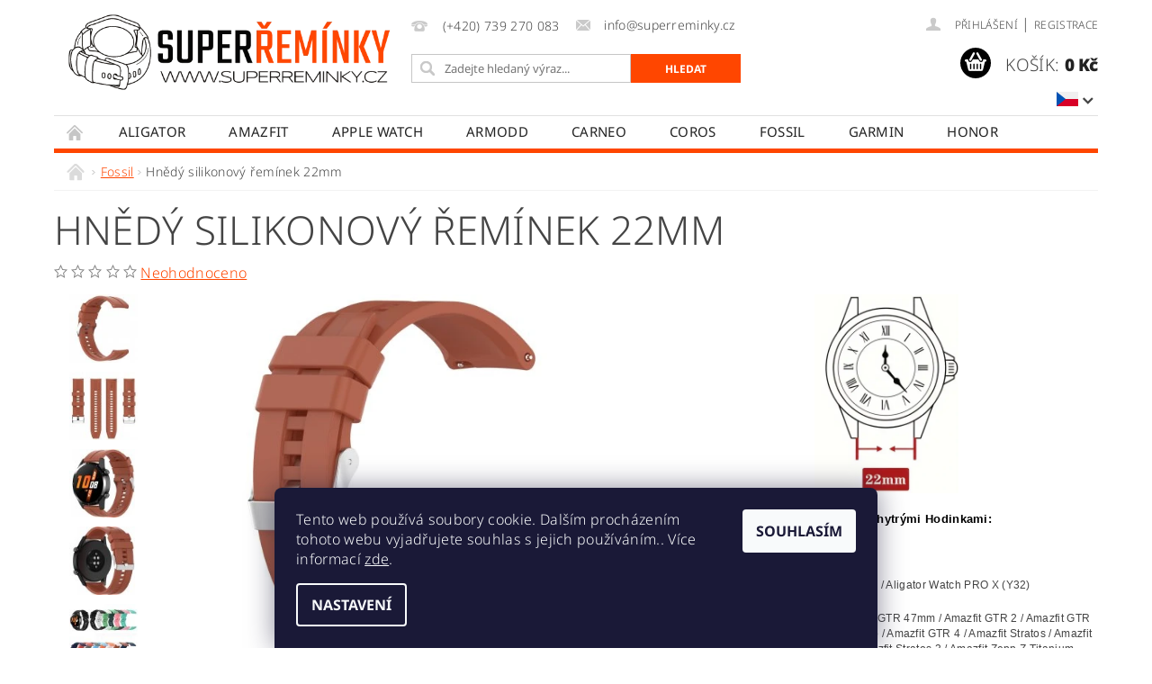

--- FILE ---
content_type: text/html; charset=utf-8
request_url: https://www.superreminky.cz/hnedy-silikonovy-reminek-22mm/
body_size: 32373
content:
<!DOCTYPE html>
<html id="css" xml:lang='cs' lang='cs' class="external-fonts-loaded">
    <head>
        <link rel="preconnect" href="https://cdn.myshoptet.com" /><link rel="dns-prefetch" href="https://cdn.myshoptet.com" /><link rel="preload" href="https://cdn.myshoptet.com/prj/dist/master/cms/libs/jquery/jquery-1.11.3.min.js" as="script" />        <script>
dataLayer = [];
dataLayer.push({'shoptet' : {
    "pageId": 1055,
    "pageType": "productDetail",
    "currency": "CZK",
    "currencyInfo": {
        "decimalSeparator": ",",
        "exchangeRate": 1,
        "priceDecimalPlaces": 0,
        "symbol": "K\u010d",
        "symbolLeft": 0,
        "thousandSeparator": " "
    },
    "language": "cs",
    "projectId": 409512,
    "product": {
        "id": 137,
        "guid": "efa49b6a-57e4-11eb-a576-ecf4bbd79d2f",
        "hasVariants": false,
        "codes": [
            {
                "code": 137
            }
        ],
        "code": "137",
        "name": "Hn\u011bd\u00fd silikonov\u00fd \u0159em\u00ednek 22mm",
        "appendix": "",
        "weight": 0.02,
        "manufacturer": "UNI",
        "manufacturerGuid": "1EF5333CBB326106BF20DA0BA3DED3EE",
        "currentCategory": "Fossil",
        "currentCategoryGuid": "9d6317c3-5973-11eb-aaaf-b8ca3a6063f8",
        "defaultCategory": "Fossil",
        "defaultCategoryGuid": "9d6317c3-5973-11eb-aaaf-b8ca3a6063f8",
        "currency": "CZK",
        "priceWithVat": 190
    },
    "stocks": [
        {
            "id": "ext",
            "title": "Sklad",
            "isDeliveryPoint": 0,
            "visibleOnEshop": 1
        }
    ],
    "cartInfo": {
        "id": null,
        "freeShipping": false,
        "freeShippingFrom": 1000,
        "leftToFreeGift": {
            "formattedPrice": "0 K\u010d",
            "priceLeft": 0
        },
        "freeGift": false,
        "leftToFreeShipping": {
            "priceLeft": 1000,
            "dependOnRegion": 0,
            "formattedPrice": "1 000 K\u010d"
        },
        "discountCoupon": [],
        "getNoBillingShippingPrice": {
            "withoutVat": 0,
            "vat": 0,
            "withVat": 0
        },
        "cartItems": [],
        "taxMode": "ORDINARY"
    },
    "cart": [],
    "customer": {
        "priceRatio": 1,
        "priceListId": 1,
        "groupId": null,
        "registered": false,
        "mainAccount": false
    }
}});
dataLayer.push({'cookie_consent' : {
    "marketing": "denied",
    "analytics": "denied"
}});
document.addEventListener('DOMContentLoaded', function() {
    shoptet.consent.onAccept(function(agreements) {
        if (agreements.length == 0) {
            return;
        }
        dataLayer.push({
            'cookie_consent' : {
                'marketing' : (agreements.includes(shoptet.config.cookiesConsentOptPersonalisation)
                    ? 'granted' : 'denied'),
                'analytics': (agreements.includes(shoptet.config.cookiesConsentOptAnalytics)
                    ? 'granted' : 'denied')
            },
            'event': 'cookie_consent'
        });
    });
});
</script>

        <meta http-equiv="content-type" content="text/html; charset=utf-8" />
        <title>Hnědý silikonový řemínek na chytré hodinky 22mm</title>

        <meta name="viewport" content="width=device-width, initial-scale=1.0" />
        <meta name="format-detection" content="telephone=no" />

        
            <meta property="og:type" content="website"><meta property="og:site_name" content="superreminky.cz"><meta property="og:url" content="https://www.superreminky.cz/hnedy-silikonovy-reminek-22mm/"><meta property="og:title" content="Hnědý silikonový řemínek na chytré hodinky 22mm"><meta name="author" content="SUPER ŘEMÍNKY"><meta name="web_author" content="Shoptet.cz"><meta name="dcterms.rightsHolder" content="www.superreminky.cz"><meta name="robots" content="index,follow"><meta property="og:image" content="https://cdn.myshoptet.com/usr/www.superreminky.cz/user/shop/big/137_hnedy-silikonovy-reminek-22mm.jpg?650c00b6"><meta property="og:description" content="Stylový hnědý silikonový řemínek na hodinky s kovovou přezkou. Vhodný pro většinu chytrých hodinek s šířkou řemínku 22mm"><meta name="description" content="Stylový hnědý silikonový řemínek na hodinky s kovovou přezkou. Vhodný pro většinu chytrých hodinek s šířkou řemínku 22mm"><meta name="google-site-verification" content="8ae5651c5c7e645fed3672f9e99e99a9531032bc"><meta property="product:price:amount" content="190"><meta property="product:price:currency" content="CZK">
        


        
        <noscript>
            <style media="screen">
                #category-filter-hover {
                    display: block !important;
                }
            </style>
        </noscript>
        
    <link href="https://cdn.myshoptet.com/prj/dist/master/cms/templates/frontend_templates/shared/css/font-face/noto-sans.css" rel="stylesheet"><link href="https://cdn.myshoptet.com/prj/dist/master/shop/dist/font-shoptet-04.css.7d79974e5b4cdb582ad8.css" rel="stylesheet">    <script>
        var oldBrowser = false;
    </script>
    <!--[if lt IE 9]>
        <script src="https://cdnjs.cloudflare.com/ajax/libs/html5shiv/3.7.3/html5shiv.js"></script>
        <script>
            var oldBrowser = '<strong>Upozornění!</strong> Používáte zastaralý prohlížeč, který již není podporován. Prosím <a href="https://www.whatismybrowser.com/" target="_blank" rel="nofollow">aktualizujte svůj prohlížeč</a> a zvyšte své UX.';
        </script>
    <![endif]-->

        <style>:root {--color-primary: #ff4600;--color-primary-h: 16;--color-primary-s: 100%;--color-primary-l: 50%;--color-primary-hover: #ff4600;--color-primary-hover-h: 16;--color-primary-hover-s: 100%;--color-primary-hover-l: 50%;--color-secondary: #000000;--color-secondary-h: 0;--color-secondary-s: 0%;--color-secondary-l: 0%;--color-secondary-hover: #ff4600;--color-secondary-hover-h: 16;--color-secondary-hover-s: 100%;--color-secondary-hover-l: 50%;--color-tertiary: #000000;--color-tertiary-h: 0;--color-tertiary-s: 0%;--color-tertiary-l: 0%;--color-tertiary-hover: #000000;--color-tertiary-hover-h: 0;--color-tertiary-hover-s: 0%;--color-tertiary-hover-l: 0%;--color-header-background: #ffffff;--template-font: "Noto Sans";--template-headings-font: "Noto Sans";--header-background-url: url("[data-uri]");--cookies-notice-background: #1A1937;--cookies-notice-color: #F8FAFB;--cookies-notice-button-hover: #f5f5f5;--cookies-notice-link-hover: #27263f;--templates-update-management-preview-mode-content: "Náhled aktualizací šablony je aktivní pro váš prohlížeč."}</style>

        <style>:root {--logo-x-position: 10px;--logo-y-position: 10px;--front-image-x-position: 319px;--front-image-y-position: 0px;}</style>

        <link href="https://cdn.myshoptet.com/prj/dist/master/shop/dist/main-04.css.55ec9317567af1708cb4.css" rel="stylesheet" media="screen" />

        <link rel="stylesheet" href="https://cdn.myshoptet.com/prj/dist/master/cms/templates/frontend_templates/_/css/print.css" media="print" />
                            <link rel="shortcut icon" href="/favicon.ico" type="image/x-icon" />
                                    <link rel="canonical" href="https://www.superreminky.cz/hnedy-silikonovy-reminek-22mm/" />
        
                    <link rel="alternate" hreflang="cs" href="https://www.superreminky.cz/hnedy-silikonovy-reminek-22mm/" />
                    <link rel="alternate" hreflang="sk" href="https://www.superreminky.cz/sk/hnedy-silikonovy-reminek-22mm/" />
                    <link rel="alternate" hreflang="de" href="https://www.superreminky.cz/de/hnedy-silikonovy-reminek-22mm/" />
                    <link rel="alternate" hreflang="pl" href="https://www.superreminky.cz/pl/hnedy-silikonovy-reminek-22mm/" />
        
                    <link rel="alternate" hreflang="x-default" href="https://www.superreminky.cz/hnedy-silikonovy-reminek-22mm/" />
        
            <script>
        var _hwq = _hwq || [];
        _hwq.push(['setKey', '1A7253BD81128AE52C49812CACC50358']);
        _hwq.push(['setTopPos', '300']);
        _hwq.push(['showWidget', '22']);
        (function() {
            var ho = document.createElement('script');
            ho.src = 'https://cz.im9.cz/direct/i/gjs.php?n=wdgt&sak=1A7253BD81128AE52C49812CACC50358';
            var s = document.getElementsByTagName('script')[0]; s.parentNode.insertBefore(ho, s);
        })();
    </script>

                
                            <style>
                    /* custom background */
                    #main-wrapper {
                                                                            background-position: top center !important;
                            background-repeat: no-repeat !important;
                                                                            background-attachment: scroll !important;
                                                                    }
                </style>
                    
                <script>var shoptet = shoptet || {};shoptet.abilities = {"about":{"generation":2,"id":"04"},"config":{"category":{"product":{"image_size":"detail_alt_1"}},"navigation_breakpoint":991,"number_of_active_related_products":2,"product_slider":{"autoplay":false,"autoplay_speed":3000,"loop":true,"navigation":true,"pagination":true,"shadow_size":0}},"elements":{"recapitulation_in_checkout":true},"feature":{"directional_thumbnails":false,"extended_ajax_cart":false,"extended_search_whisperer":false,"fixed_header":false,"images_in_menu":false,"product_slider":false,"simple_ajax_cart":true,"smart_labels":false,"tabs_accordion":false,"tabs_responsive":false,"top_navigation_menu":false,"user_action_fullscreen":false}};shoptet.design = {"template":{"name":"Pop","colorVariant":"Sapphire"},"layout":{"homepage":"list","subPage":"catalog3","productDetail":"catalog3"},"colorScheme":{"conversionColor":"#000000","conversionColorHover":"#ff4600","color1":"#ff4600","color2":"#ff4600","color3":"#000000","color4":"#000000"},"fonts":{"heading":"Noto Sans","text":"Noto Sans"},"header":{"backgroundImage":"https:\/\/www.superreminky.czdata:image\/gif;base64,R0lGODlhAQABAIAAAAAAAP\/\/\/yH5BAEAAAAALAAAAAABAAEAAAIBRAA7","image":null,"logo":"https:\/\/www.superreminky.czuser\/logos\/super___em__nky_main_logo(1).png","color":"#ffffff"},"background":{"enabled":true,"color":{"enabled":false,"color":"#e0e0e0"},"image":{"url":null,"attachment":"scroll","position":"center"}}};shoptet.config = {};shoptet.events = {};shoptet.runtime = {};shoptet.content = shoptet.content || {};shoptet.updates = {};shoptet.messages = [];shoptet.messages['lightboxImg'] = "Obrázek";shoptet.messages['lightboxOf'] = "z";shoptet.messages['more'] = "Více";shoptet.messages['cancel'] = "Zrušit";shoptet.messages['removedItem'] = "Položka byla odstraněna z košíku.";shoptet.messages['discountCouponWarning'] = "Zapomněli jste uplatnit slevový kupón. Pro pokračování jej uplatněte pomocí tlačítka vedle vstupního pole, nebo jej smažte.";shoptet.messages['charsNeeded'] = "Prosím, použijte minimálně 3 znaky!";shoptet.messages['invalidCompanyId'] = "Neplané IČ, povoleny jsou pouze číslice";shoptet.messages['needHelp'] = "Potřebujete pomoc?";shoptet.messages['showContacts'] = "Zobrazit kontakty";shoptet.messages['hideContacts'] = "Skrýt kontakty";shoptet.messages['ajaxError'] = "Došlo k chybě; obnovte prosím stránku a zkuste to znovu.";shoptet.messages['variantWarning'] = "Zvolte prosím variantu produktu.";shoptet.messages['chooseVariant'] = "Zvolte variantu";shoptet.messages['unavailableVariant'] = "Tato varianta není dostupná a není možné ji objednat.";shoptet.messages['withVat'] = "včetně DPH";shoptet.messages['withoutVat'] = "bez DPH";shoptet.messages['toCart'] = "Do košíku";shoptet.messages['emptyCart'] = "Prázdný košík";shoptet.messages['change'] = "Změnit";shoptet.messages['chosenBranch'] = "Zvolená pobočka";shoptet.messages['validatorRequired'] = "Povinné pole";shoptet.messages['validatorEmail'] = "Prosím vložte platnou e-mailovou adresu";shoptet.messages['validatorUrl'] = "Prosím vložte platnou URL adresu";shoptet.messages['validatorDate'] = "Prosím vložte platné datum";shoptet.messages['validatorNumber'] = "Vložte číslo";shoptet.messages['validatorDigits'] = "Prosím vložte pouze číslice";shoptet.messages['validatorCheckbox'] = "Zadejte prosím všechna povinná pole";shoptet.messages['validatorConsent'] = "Bez souhlasu nelze odeslat.";shoptet.messages['validatorPassword'] = "Hesla se neshodují";shoptet.messages['validatorInvalidPhoneNumber'] = "Vyplňte prosím platné telefonní číslo bez předvolby.";shoptet.messages['validatorInvalidPhoneNumberSuggestedRegion'] = "Neplatné číslo — navržený region: %1";shoptet.messages['validatorInvalidCompanyId'] = "Neplatné IČ, musí být ve tvaru jako %1";shoptet.messages['validatorFullName'] = "Nezapomněli jste příjmení?";shoptet.messages['validatorHouseNumber'] = "Prosím zadejte správné číslo domu";shoptet.messages['validatorZipCode'] = "Zadané PSČ neodpovídá zvolené zemi";shoptet.messages['validatorShortPhoneNumber'] = "Telefonní číslo musí mít min. 8 znaků";shoptet.messages['choose-personal-collection'] = "Prosím vyberte místo doručení u osobního odběru, není zvoleno.";shoptet.messages['choose-external-shipping'] = "Upřesněte prosím vybraný způsob dopravy";shoptet.messages['choose-ceska-posta'] = "Pobočka České Pošty není určena, zvolte prosím některou";shoptet.messages['choose-hupostPostaPont'] = "Pobočka Maďarské pošty není vybrána, zvolte prosím nějakou";shoptet.messages['choose-postSk'] = "Pobočka Slovenské pošty není zvolena, vyberte prosím některou";shoptet.messages['choose-ulozenka'] = "Pobočka Uloženky nebyla zvolena, prosím vyberte některou";shoptet.messages['choose-zasilkovna'] = "Pobočka Zásilkovny nebyla zvolena, prosím vyberte některou";shoptet.messages['choose-ppl-cz'] = "Pobočka PPL ParcelShop nebyla vybrána, vyberte prosím jednu";shoptet.messages['choose-glsCz'] = "Pobočka GLS ParcelShop nebyla zvolena, prosím vyberte některou";shoptet.messages['choose-dpd-cz'] = "Ani jedna z poboček služby DPD Parcel Shop nebyla zvolená, prosím vyberte si jednu z možností.";shoptet.messages['watchdogType'] = "Je zapotřebí vybrat jednu z možností u sledování produktu.";shoptet.messages['watchdog-consent-required'] = "Musíte zaškrtnout všechny povinné souhlasy";shoptet.messages['watchdogEmailEmpty'] = "Prosím vyplňte e-mail";shoptet.messages['privacyPolicy'] = 'Musíte souhlasit s ochranou osobních údajů';shoptet.messages['amountChanged'] = '(množství bylo změněno)';shoptet.messages['unavailableCombination'] = 'Není k dispozici v této kombinaci';shoptet.messages['specifyShippingMethod'] = 'Upřesněte dopravu';shoptet.messages['PIScountryOptionMoreBanks'] = 'Možnost platby z %1 bank';shoptet.messages['PIScountryOptionOneBank'] = 'Možnost platby z 1 banky';shoptet.messages['PIScurrencyInfoCZK'] = 'V měně CZK lze zaplatit pouze prostřednictvím českých bank.';shoptet.messages['PIScurrencyInfoHUF'] = 'V měně HUF lze zaplatit pouze prostřednictvím maďarských bank.';shoptet.messages['validatorVatIdWaiting'] = "Ověřujeme";shoptet.messages['validatorVatIdValid'] = "Ověřeno";shoptet.messages['validatorVatIdInvalid'] = "DIČ se nepodařilo ověřit, i přesto můžete objednávku dokončit";shoptet.messages['validatorVatIdInvalidOrderForbid'] = "Zadané DIČ nelze nyní ověřit, protože služba ověřování je dočasně nedostupná. Zkuste opakovat zadání později, nebo DIČ vymažte s vaši objednávku dokončete v režimu OSS. Případně kontaktujte prodejce.";shoptet.messages['validatorVatIdInvalidOssRegime'] = "Zadané DIČ nemůže být ověřeno, protože služba ověřování je dočasně nedostupná. Vaše objednávka bude dokončena v režimu OSS. Případně kontaktujte prodejce.";shoptet.messages['previous'] = "Předchozí";shoptet.messages['next'] = "Následující";shoptet.messages['close'] = "Zavřít";shoptet.messages['imageWithoutAlt'] = "Tento obrázek nemá popisek";shoptet.messages['newQuantity'] = "Nové množství:";shoptet.messages['currentQuantity'] = "Aktuální množství:";shoptet.messages['quantityRange'] = "Prosím vložte číslo v rozmezí %1 a %2";shoptet.messages['skipped'] = "Přeskočeno";shoptet.messages.validator = {};shoptet.messages.validator.nameRequired = "Zadejte jméno a příjmení.";shoptet.messages.validator.emailRequired = "Zadejte e-mailovou adresu (např. jan.novak@example.com).";shoptet.messages.validator.phoneRequired = "Zadejte telefonní číslo.";shoptet.messages.validator.messageRequired = "Napište komentář.";shoptet.messages.validator.descriptionRequired = shoptet.messages.validator.messageRequired;shoptet.messages.validator.captchaRequired = "Vyplňte bezpečnostní kontrolu.";shoptet.messages.validator.consentsRequired = "Potvrďte svůj souhlas.";shoptet.messages.validator.scoreRequired = "Zadejte počet hvězdiček.";shoptet.messages.validator.passwordRequired = "Zadejte heslo, které bude obsahovat min. 4 znaky.";shoptet.messages.validator.passwordAgainRequired = shoptet.messages.validator.passwordRequired;shoptet.messages.validator.currentPasswordRequired = shoptet.messages.validator.passwordRequired;shoptet.messages.validator.birthdateRequired = "Zadejte datum narození.";shoptet.messages.validator.billFullNameRequired = "Zadejte jméno a příjmení.";shoptet.messages.validator.deliveryFullNameRequired = shoptet.messages.validator.billFullNameRequired;shoptet.messages.validator.billStreetRequired = "Zadejte název ulice.";shoptet.messages.validator.deliveryStreetRequired = shoptet.messages.validator.billStreetRequired;shoptet.messages.validator.billHouseNumberRequired = "Zadejte číslo domu.";shoptet.messages.validator.deliveryHouseNumberRequired = shoptet.messages.validator.billHouseNumberRequired;shoptet.messages.validator.billZipRequired = "Zadejte PSČ.";shoptet.messages.validator.deliveryZipRequired = shoptet.messages.validator.billZipRequired;shoptet.messages.validator.billCityRequired = "Zadejte název města.";shoptet.messages.validator.deliveryCityRequired = shoptet.messages.validator.billCityRequired;shoptet.messages.validator.companyIdRequired = "Zadejte IČ.";shoptet.messages.validator.vatIdRequired = "Zadejte DIČ.";shoptet.messages.validator.billCompanyRequired = "Zadejte název společnosti.";shoptet.messages['loading'] = "Načítám…";shoptet.messages['stillLoading'] = "Stále načítám…";shoptet.messages['loadingFailed'] = "Načtení se nezdařilo. Zkuste to znovu.";shoptet.messages['productsSorted'] = "Produkty seřazeny.";shoptet.messages['formLoadingFailed'] = "Formulář se nepodařilo načíst. Zkuste to prosím znovu.";shoptet.messages.moreInfo = "Více informací";shoptet.config.showAdvancedOrder = true;shoptet.config.orderingProcess = {active: false,step: false};shoptet.config.documentsRounding = '3';shoptet.config.documentPriceDecimalPlaces = '0';shoptet.config.thousandSeparator = ' ';shoptet.config.decSeparator = ',';shoptet.config.decPlaces = '0';shoptet.config.decPlacesSystemDefault = '2';shoptet.config.currencySymbol = 'Kč';shoptet.config.currencySymbolLeft = '0';shoptet.config.defaultVatIncluded = 1;shoptet.config.defaultProductMaxAmount = 9999;shoptet.config.inStockAvailabilityId = -1;shoptet.config.defaultProductMaxAmount = 9999;shoptet.config.inStockAvailabilityId = -1;shoptet.config.cartActionUrl = '/action/Cart';shoptet.config.advancedOrderUrl = '/action/Cart/GetExtendedOrder/';shoptet.config.cartContentUrl = '/action/Cart/GetCartContent/';shoptet.config.stockAmountUrl = '/action/ProductStockAmount/';shoptet.config.addToCartUrl = '/action/Cart/addCartItem/';shoptet.config.removeFromCartUrl = '/action/Cart/deleteCartItem/';shoptet.config.updateCartUrl = '/action/Cart/setCartItemAmount/';shoptet.config.addDiscountCouponUrl = '/action/Cart/addDiscountCoupon/';shoptet.config.setSelectedGiftUrl = '/action/Cart/setSelectedGift/';shoptet.config.rateProduct = '/action/ProductDetail/RateProduct/';shoptet.config.customerDataUrl = '/action/OrderingProcess/step2CustomerAjax/';shoptet.config.registerUrl = '/registrace/';shoptet.config.agreementCookieName = 'site-agreement';shoptet.config.cookiesConsentUrl = '/action/CustomerCookieConsent/';shoptet.config.cookiesConsentIsActive = 1;shoptet.config.cookiesConsentOptAnalytics = 'analytics';shoptet.config.cookiesConsentOptPersonalisation = 'personalisation';shoptet.config.cookiesConsentOptNone = 'none';shoptet.config.cookiesConsentRefuseDuration = 7;shoptet.config.cookiesConsentName = 'CookiesConsent';shoptet.config.agreementCookieExpire = 30;shoptet.config.cookiesConsentSettingsUrl = '/cookies-settings/';shoptet.config.fonts = {"google":{"attributes":"300,400,600,700,900:latin-ext","families":["Noto Sans"],"urls":["https:\/\/cdn.myshoptet.com\/prj\/dist\/master\/cms\/templates\/frontend_templates\/shared\/css\/font-face\/noto-sans.css"]},"custom":{"families":["shoptet"],"urls":["https:\/\/cdn.myshoptet.com\/prj\/dist\/master\/shop\/dist\/font-shoptet-04.css.7d79974e5b4cdb582ad8.css"]}};shoptet.config.mobileHeaderVersion = '1';shoptet.config.fbCAPIEnabled = false;shoptet.config.fbPixelEnabled = true;shoptet.config.fbCAPIUrl = '/action/FacebookCAPI/';shoptet.content.regexp = /strana-[0-9]+[\/]/g;shoptet.content.colorboxHeader = '<div class="colorbox-html-content">';shoptet.content.colorboxFooter = '</div>';shoptet.customer = {};shoptet.csrf = shoptet.csrf || {};shoptet.csrf.token = 'csrf_2kxHMnPCe30f6d69b73c80a6';shoptet.csrf.invalidTokenModal = '<div><h2>Přihlaste se prosím znovu</h2><p>Omlouváme se, ale Váš CSRF token pravděpodobně vypršel. Abychom mohli udržet Vaši bezpečnost na co největší úrovni potřebujeme, abyste se znovu přihlásili.</p><p>Děkujeme za pochopení.</p><div><a href="/login/?backTo=%2Fhnedy-silikonovy-reminek-22mm%2F">Přihlášení</a></div></div> ';shoptet.csrf.formsSelector = 'csrf-enabled';shoptet.csrf.submitListener = true;shoptet.csrf.validateURL = '/action/ValidateCSRFToken/Index/';shoptet.csrf.refreshURL = '/action/RefreshCSRFTokenNew/Index/';shoptet.csrf.enabled = false;shoptet.config.googleAnalytics ||= {};shoptet.config.googleAnalytics.isGa4Enabled = true;shoptet.config.googleAnalytics.route ||= {};shoptet.config.googleAnalytics.route.ua = "UA";shoptet.config.googleAnalytics.route.ga4 = "GA4";shoptet.config.ums_a11y_category_page = true;shoptet.config.discussion_rating_forms = false;shoptet.config.ums_forms_redesign = false;shoptet.config.showPriceWithoutVat = '';shoptet.config.ums_a11y_login = false;</script>
        <script src="https://cdn.myshoptet.com/prj/dist/master/cms/libs/jquery/jquery-1.11.3.min.js"></script><script src="https://cdn.myshoptet.com/prj/dist/master/cms/libs/jquery/jquery-migrate-1.4.1.min.js"></script><script src="https://cdn.myshoptet.com/prj/dist/master/cms/libs/jquery/jquery-ui-1.8.24.min.js"></script>
    <script src="https://cdn.myshoptet.com/prj/dist/master/shop/dist/main-04.js.cd0f12ca7fcb266dd765.js"></script>
<script src="https://cdn.myshoptet.com/prj/dist/master/shop/dist/shared-2g.js.aa13ef3ecca51cd89ec5.js"></script><script src="https://cdn.myshoptet.com/prj/dist/master/cms/libs/jqueryui/i18n/datepicker-cs.js"></script><script>if (window.self !== window.top) {const script = document.createElement('script');script.type = 'module';script.src = "https://cdn.myshoptet.com/prj/dist/master/shop/dist/editorPreview.js.e7168e827271d1c16a1d.js";document.body.appendChild(script);}</script>        <script>
            jQuery.extend(jQuery.cybergenicsFormValidator.messages, {
                required: "Povinné pole",
                email: "Prosím vložte platnou e-mailovou adresu",
                url: "Prosím vložte platnou URL adresu",
                date: "Prosím vložte platné datum",
                number: "Vložte číslo",
                digits: "Prosím vložte pouze číslice",
                checkbox: "Zadejte prosím všechna povinná pole",
                validatorConsent: "Bez souhlasu nelze odeslat.",
                password: "Hesla se neshodují",
                invalidPhoneNumber: "Vyplňte prosím platné telefonní číslo bez předvolby.",
                invalidCompanyId: 'Nevalidní IČ, musí mít přesně 8 čísel (před kratší IČ lze dát nuly)',
                fullName: "Nezapomněli jste příjmení?",
                zipCode: "Zadané PSČ neodpovídá zvolené zemi",
                houseNumber: "Prosím zadejte správné číslo domu",
                shortPhoneNumber: "Telefonní číslo musí mít min. 8 znaků",
                privacyPolicy: "Musíte souhlasit s ochranou osobních údajů"
            });
        </script>
                                    
                
        
        <!-- User include -->
                <!-- api 608(256) html code header -->
<link rel="stylesheet" href="https://cdn.myshoptet.com/usr/api2.dklab.cz/user/documents/_doplnky/bannery/409512/1727/409512_1727.css" type="text/css" /><style>
        :root {
            --dklab-bannery-b-hp-padding: 5px;
            --dklab-bannery-b-hp-box-padding: 0px;
            --dklab-bannery-b-hp-big-screen: 14.286%;
            --dklab-bannery-b-hp-medium-screen: 16.667%;
            --dklab-bannery-b-hp-small-screen: 25%;
            --dklab-bannery-b-hp-tablet-screen: 25%;
            --dklab-bannery-b-hp-mobile-screen: 25%;

            --dklab-bannery-i-hp-icon-color: #000000;
            --dklab-bannery-i-hp-color: #000000;
            --dklab-bannery-i-hp-background: #FFFFFF;            
            
            --dklab-bannery-i-d-icon-color: #000000;
            --dklab-bannery-i-d-color: #000000;
            --dklab-bannery-i-d-background: #FFFFFF;


            --dklab-bannery-i-hp-w-big-screen: 4;
            --dklab-bannery-i-hp-w-medium-screen: 4;
            --dklab-bannery-i-hp-w-small-screen: 4;
            --dklab-bannery-i-hp-w-tablet-screen: 4;
            --dklab-bannery-i-hp-w-mobile-screen: 2;
            
            --dklab-bannery-i-d-w-big-screen: 4;
            --dklab-bannery-i-d-w-medium-screen: 4;
            --dklab-bannery-i-d-w-small-screen: 4;
            --dklab-bannery-i-d-w-tablet-screen: 4;
            --dklab-bannery-i-d-w-mobile-screen: 2;

        }</style>
<!-- service 608(256) html code header -->
<link rel="stylesheet" href="https://cdn.myshoptet.com/usr/api.dklab.cz/user/documents/fontawesome/css/all.css?v=1.02" type="text/css" />
<!-- project html code header -->
<!-- Tanganica pixel -->
<script>(function(w,d,s,l,i){w[l]=w[l]||[];w[l].push({'gtm.start':
new Date().getTime(),event:'gtm.js'});var f=d.getElementsByTagName(s)[0],
j=d.createElement(s),dl=l!='dataLayer'?'&l='+l:'';j.async=true;j.src=
'https://www.googletagmanager.com/gtm.js?id='+i+dl;f.parentNode.insertBefore(j,f);
})(window,document,'script','dataLayer','GTM-TRS5RSN');</script>
<!-- End Tanganica pixel --> 

        <!-- /User include -->
                                <!-- Global site tag (gtag.js) - Google Analytics -->
    <script async src="https://www.googletagmanager.com/gtag/js?id=G-99E6BHD7BK"></script>
    <script>
        
        window.dataLayer = window.dataLayer || [];
        function gtag(){dataLayer.push(arguments);}
        

                    console.debug('default consent data');

            gtag('consent', 'default', {"ad_storage":"denied","analytics_storage":"denied","ad_user_data":"denied","ad_personalization":"denied","wait_for_update":500});
            dataLayer.push({
                'event': 'default_consent'
            });
        
        gtag('js', new Date());

        
                gtag('config', 'G-99E6BHD7BK', {"groups":"GA4","send_page_view":false,"content_group":"productDetail","currency":"CZK","page_language":"cs"});
        
                gtag('config', 'AW-418345792');
        
        
        
        
        
                    gtag('event', 'page_view', {"send_to":"GA4","page_language":"cs","content_group":"productDetail","currency":"CZK"});
        
                gtag('set', 'currency', 'CZK');

        gtag('event', 'view_item', {
            "send_to": "UA",
            "items": [
                {
                    "id": "137",
                    "name": "Hn\u011bd\u00fd silikonov\u00fd \u0159em\u00ednek 22mm",
                    "category": "Fossil",
                                        "brand": "UNI",
                                                            "price": 190
                }
            ]
        });
        
        
        
        
        
                    gtag('event', 'view_item', {"send_to":"GA4","page_language":"cs","content_group":"productDetail","value":190,"currency":"CZK","items":[{"item_id":"137","item_name":"Hn\u011bd\u00fd silikonov\u00fd \u0159em\u00ednek 22mm","item_brand":"UNI","item_category":"Fossil","price":190,"quantity":1,"index":0}]});
        
        
        
        
        
        
        
        document.addEventListener('DOMContentLoaded', function() {
            if (typeof shoptet.tracking !== 'undefined') {
                for (var id in shoptet.tracking.bannersList) {
                    gtag('event', 'view_promotion', {
                        "send_to": "UA",
                        "promotions": [
                            {
                                "id": shoptet.tracking.bannersList[id].id,
                                "name": shoptet.tracking.bannersList[id].name,
                                "position": shoptet.tracking.bannersList[id].position
                            }
                        ]
                    });
                }
            }

            shoptet.consent.onAccept(function(agreements) {
                if (agreements.length !== 0) {
                    console.debug('gtag consent accept');
                    var gtagConsentPayload =  {
                        'ad_storage': agreements.includes(shoptet.config.cookiesConsentOptPersonalisation)
                            ? 'granted' : 'denied',
                        'analytics_storage': agreements.includes(shoptet.config.cookiesConsentOptAnalytics)
                            ? 'granted' : 'denied',
                                                                                                'ad_user_data': agreements.includes(shoptet.config.cookiesConsentOptPersonalisation)
                            ? 'granted' : 'denied',
                        'ad_personalization': agreements.includes(shoptet.config.cookiesConsentOptPersonalisation)
                            ? 'granted' : 'denied',
                        };
                    console.debug('update consent data', gtagConsentPayload);
                    gtag('consent', 'update', gtagConsentPayload);
                    dataLayer.push(
                        { 'event': 'update_consent' }
                    );
                }
            });
        });
    </script>

                <!-- Facebook Pixel Code -->
<script type="text/plain" data-cookiecategory="analytics">
!function(f,b,e,v,n,t,s){if(f.fbq)return;n=f.fbq=function(){n.callMethod?
            n.callMethod.apply(n,arguments):n.queue.push(arguments)};if(!f._fbq)f._fbq=n;
            n.push=n;n.loaded=!0;n.version='2.0';n.queue=[];t=b.createElement(e);t.async=!0;
            t.src=v;s=b.getElementsByTagName(e)[0];s.parentNode.insertBefore(t,s)}(window,
            document,'script','//connect.facebook.net/en_US/fbevents.js');
$(document).ready(function(){
fbq('set', 'autoConfig', 'false', '1292948408088054')
fbq("init", "1292948408088054", {}, { agent:"plshoptet" });
fbq("track", "PageView",{}, {"eventID":"176f8df835726b1e0363be7807a2c6cf"});
window.dataLayer = window.dataLayer || [];
dataLayer.push({"fbpixel": "loaded","event": "fbloaded"});
fbq("track", "ViewContent", {"content_category":"Fossil","content_type":"product","content_name":"Hn\u011bd\u00fd silikonov\u00fd \u0159em\u00ednek 22mm","content_ids":["137"],"value":"190","currency":"CZK","base_id":137,"category_path":["Fossil"]}, {"eventID":"176f8df835726b1e0363be7807a2c6cf"});
});
</script>
<noscript>
<img height="1" width="1" style="display:none" src="https://www.facebook.com/tr?id=1292948408088054&ev=PageView&noscript=1"/>
</noscript>
<!-- End Facebook Pixel Code -->

                                <script>
    (function(t, r, a, c, k, i, n, g) { t['ROIDataObject'] = k;
    t[k]=t[k]||function(){ (t[k].q=t[k].q||[]).push(arguments) },t[k].c=i;n=r.createElement(a),
    g=r.getElementsByTagName(a)[0];n.async=1;n.src=c;g.parentNode.insertBefore(n,g)
    })(window, document, 'script', '//www.heureka.cz/ocm/sdk.js?source=shoptet&version=2&page=product_detail', 'heureka', 'cz');

    heureka('set_user_consent', 0);
</script>
                    </head>
        <body class="desktop id-1055 in-fossil template-04 type-product type-detail page-detail ajax-add-to-cart">
        
        <div id="fb-root"></div>
        <script>
            window.fbAsyncInit = function() {
                FB.init({
//                    appId            : 'your-app-id',
                    autoLogAppEvents : true,
                    xfbml            : true,
                    version          : 'v19.0'
                });
            };
        </script>
        <script async defer crossorigin="anonymous" src="https://connect.facebook.net/cs_CZ/sdk.js"></script>
        
                
        
        <div id="main-wrapper">
            <div id="main-wrapper-in" class="large-12 medium-12 small-12">
                <div id="main" class="large-12 medium-12 small-12 row">

                    

                    <div id="header" class="large-12 medium-12 small-12 columns">
                        <header id="header-in" class="large-12 medium-12 small-12 clearfix">
                            
<div class="row currable">
    
                        <div class="large-4 medium-4 small-6 columns">
                        <a href="/" title="SUPER ŘEMÍNKY" id="logo" data-testid="linkWebsiteLogo"><img src="https://cdn.myshoptet.com/usr/www.superreminky.cz/user/logos/super___em__nky_main_logo(1).png" alt="SUPER ŘEMÍNKY" /></a>
        </div>
    
    
        <div class="large-4 medium-4 small-12 columns">
                                                <div class="large-12 row collapse header-contacts">
                                                                                       <div class="large-6 medium-12 small-12 header-phone columns left">
                    <a href="tel:(+420)739270083" title="Telefon"><span>(+420) 739 270 083</span></a>
                    </div>
                                                    <div class="large-6 medium-12 small-12 header-email columns left">
                                                    <a href="mailto:info@superreminky.cz"><span>info@superreminky.cz</span></a>
                                            </div>
                            </div>
            
                        <div class="searchform large-12 medium-12 small-12" itemscope itemtype="https://schema.org/WebSite">
                <meta itemprop="headline" content="Fossil"/>
<meta itemprop="url" content="https://www.superreminky.cz"/>
        <meta itemprop="text" content="Stylový hnědý silikonový řemínek na hodinky s kovovou přezkou. Vhodný pro většinu chytrých hodinek s šířkou řemínku 22mm"/>

                <form class="search-whisperer-wrap-v1 search-whisperer-wrap" action="/action/ProductSearch/prepareString/" method="post" itemprop="potentialAction" itemscope itemtype="https://schema.org/SearchAction" data-testid="searchForm">
                    <fieldset>
                        <meta itemprop="target" content="https://www.superreminky.cz/vyhledavani/?string={string}"/>
                        <div class="large-8 medium-8 small-12 left">
                            <input type="hidden" name="language" value="cs" />
                            <input type="search" name="string" itemprop="query-input" class="s-word" placeholder="Zadejte hledaný výraz..." autocomplete="off" data-testid="searchInput" />
                        </div>
                        <div class="tar large-4 medium-4 small-2 left b-search-wrap">
                            <input type="submit" value="Hledat" class="b-search tiny button" data-testid="searchBtn" />
                        </div>
                        <div class="search-whisperer-container-js"></div>
                        <div class="search-notice large-12 medium-12 small-12" data-testid="searchMsg">Prosím, použijte minimálně 3 znaky!</div>
                    </fieldset>
                </form>
            </div>
        </div>
    
    
        <div class="large-4 medium-4 small-12 columns">
                        <div id="top-links" class="large-12 medium-12 small-12">
                <span class="responsive-mobile-visible responsive-all-hidden box-account-links-trigger-wrap">
                    <span class="box-account-links-trigger"></span>
                </span>
                <ul class="responsive-mobile-hidden box-account-links list-inline list-reset">
                    
                                                                                                                        <li>
                                        <a class="icon-account-login" href="/login/?backTo=%2Fhnedy-silikonovy-reminek-22mm%2F" title="Přihlášení" data-testid="signin" rel="nofollow"><span>Přihlášení</span></a>
                                    </li>
                                    <li>
                                        <span class="responsive-mobile-hidden"> |</span>
                                        <a href="/registrace/" title="Registrace" data-testid="headerSignup" rel="nofollow">Registrace</a>
                                    </li>
                                                                                                        
                </ul>
            </div>
                                        <div id="languages-curr" class="dropdown dropdown--languages">
                    <div class="dropdown__menu js-dropdown__menu dropdown__menu--icon" data-toggleContent="js-dropdown__content--languages">
                        <svg aria-hidden="true" style="position: absolute; width: 0; height: 0; overflow: hidden;" version="1.1" xmlns="http://www.w3.org/2000/svg" xmlns:xlink="http://www.w3.org/1999/xlink"><defs><symbol id="shp-flag-CZ" viewBox="0 0 32 32"><title>CZ</title><path fill="#0052b4" style="fill: var(--color20, #0052b4)" d="M0 5.334h32v21.333h-32v-21.333z"></path><path fill="#d80027" style="fill: var(--color19, #d80027)" d="M32 16v10.666h-32l13.449-10.666z"></path><path fill="#f0f0f0" style="fill: var(--color21, #f0f0f0)" d="M32 5.334v10.666h-18.551l-13.449-10.666z"></path></symbol><symbol id="shp-flag-SK" viewBox="0 0 32 32"><title>SK</title><path fill="#f0f0f0" style="fill: var(--color21, #f0f0f0)" d="M0 5.334h32v21.333h-32v-21.333z"></path><path fill="#0052b4" style="fill: var(--color20, #0052b4)" d="M0 12.29h32v7.42h-32v-7.42z"></path><path fill="#d80027" style="fill: var(--color19, #d80027)" d="M0 19.71h32v6.957h-32v-6.956z"></path><path fill="#f0f0f0" style="fill: var(--color21, #f0f0f0)" d="M8.092 11.362v5.321c0 3.027 3.954 3.954 3.954 3.954s3.954-0.927 3.954-3.954v-5.321h-7.908z"></path><path fill="#d80027" style="fill: var(--color19, #d80027)" d="M9.133 11.518v5.121c0 0.342 0.076 0.665 0.226 0.968 1.493 0 3.725 0 5.373 0 0.15-0.303 0.226-0.626 0.226-0.968v-5.121h-5.826z"></path><path fill="#f0f0f0" style="fill: var(--color21, #f0f0f0)" d="M13.831 15.089h-1.339v-0.893h0.893v-0.893h-0.893v-0.893h-0.893v0.893h-0.893v0.893h0.893v0.893h-1.339v0.893h1.339v0.893h0.893v-0.893h1.339z"></path><path fill="#0052b4" style="fill: var(--color20, #0052b4)" d="M10.577 18.854c0.575 0.361 1.166 0.571 1.469 0.665 0.303-0.093 0.894-0.303 1.469-0.665 0.58-0.365 0.987-0.782 1.218-1.246-0.255-0.18-0.565-0.286-0.901-0.286-0.122 0-0.241 0.015-0.355 0.041-0.242-0.55-0.791-0.934-1.43-0.934s-1.188 0.384-1.43 0.934c-0.114-0.027-0.233-0.041-0.355-0.041-0.336 0-0.646 0.106-0.901 0.286 0.231 0.465 0.637 0.882 1.217 1.246z"></path></symbol><symbol id="shp-flag-DE" viewBox="0 0 32 32"><title>DE</title><path fill="#d80027" style="fill: var(--color19, #d80027)" d="M0 5.333h32v21.334h-32v-21.334z"></path><path fill="#000" style="fill: var(--color9, #000)" d="M0 5.333h32v7.111h-32v-7.111z"></path><path fill="#ffda44" style="fill: var(--color17, #ffda44)" d="M0 19.555h32v7.111h-32v-7.111z"></path></symbol><symbol id="shp-flag-PL" viewBox="0 0 32 32"><title>PL</title><path fill="#f0f0f0" style="fill: var(--color21, #f0f0f0)" d="M0 5.334h32v21.333h-32v-21.333z"></path><path fill="#f0f0f0" style="fill: var(--color21, #f0f0f0)" d="M0 5.334h32v10.666h-32v-10.666z"></path><path fill="#d80027" style="fill: var(--color19, #d80027)" d="M0 16h32v10.666h-32v-10.666z"></path></symbol></defs></svg>
                        <svg class="shp-flag shp-flag-CZ">
                            <use xlink:href="#shp-flag-CZ"></use>
                        </svg>
                    </div>
                    <div class="dropdown__content js-dropdown__content--languages" data-classActive="open">
                        <ul class="dropdown__list">
                                                            <li class="dropdown__item dropdown__item--title">Měna</li>
                                                                    <li class="dropdown__item">
                                        <a href="/action/Currency/changeCurrency/?currencyCode=CZK" title="CZK" class="active" rel="nofollow">CZK</a>
                                    </li>
                                                                    <li class="dropdown__item">
                                        <a href="/action/Currency/changeCurrency/?currencyCode=EUR" title="EUR" rel="nofollow">EUR</a>
                                    </li>
                                                                    <li class="dropdown__item">
                                        <a href="/action/Currency/changeCurrency/?currencyCode=HUF" title="HUF" rel="nofollow">HUF</a>
                                    </li>
                                                                    <li class="dropdown__item">
                                        <a href="/action/Currency/changeCurrency/?currencyCode=PLN" title="PLN" rel="nofollow">PLN</a>
                                    </li>
                                                                                        <li class="dropdown__item dropdown__item--title">Jazyky</li>
                                                            <li class="dropdown__item">
                                    <a href="/action/Language/changeLanguage/?language=cs" class="icon-arrow-right-before" title="Čeština" rel="nofollow">Čeština</a>
                                </li>
                                                            <li class="dropdown__item">
                                    <a href="/action/Language/changeLanguage/?language=sk" class="icon-arrow-right-before" title="Slovenčina" rel="nofollow">Slovenčina</a>
                                </li>
                                                            <li class="dropdown__item">
                                    <a href="/action/Language/changeLanguage/?language=de" class="icon-arrow-right-before" title="Deutsch" rel="nofollow">Deutsch</a>
                                </li>
                                                            <li class="dropdown__item">
                                    <a href="/action/Language/changeLanguage/?language=pl" class="icon-arrow-right-before" title="Język polski" rel="nofollow">Język polski</a>
                                </li>
                                                    </ul>
                    </div>
                </div>
            
                                            
                <div class="place-cart-here">
                    <div id="header-cart-wrapper" class="header-cart-wrapper menu-element-wrap">
    <a href="/kosik/" id="header-cart" class="header-cart" data-testid="headerCart" rel="nofollow">
        <span class="responsive-mobile-hidden">Košík:</span>
        
        <strong class="header-cart-price" data-testid="headerCartPrice">
            0 Kč
        </strong>
    </a>

    <div id="cart-recapitulation" class="cart-recapitulation menu-element-submenu align-right hover-hidden" data-testid="popupCartWidget">
                    <div class="cart-reca-single darken tac" data-testid="cartTitle">
                Váš nákupní košík je prázdný            </div>
            </div>
</div>
                </div>
                    </div>
    
</div>

             <nav id="menu" class="large-12 medium-12 small-12"><ul class="inline-list list-inline valign-top-inline left"><li class="first-line"><a href="/" id="a-home" data-testid="headerMenuItem">Úvodní stránka</a></li><li class="menu-item-2278 navigation-submenu-trigger-wrap icon-menu-arrow-wrap">
        <a href="/aligator/" data-testid="headerMenuItem">
                    <span class="navigation-submenu-trigger icon-menu-arrow-down icon-menu-arrow"></span>
                Aligator
    </a>
        <ul class="navigation-submenu navigation-menu">
                    <li class="menu-item-2281">
                <a href="/aligator-watch-care--td-20-/" data-image="https://cdn.myshoptet.com/usr/www.superreminky.cz/user/categories/thumb/aligator_care_(td-20).jpg">Aligator Watch Care (TD-20)</a>
            </li>
                    <li class="menu-item-2284">
                <a href="/aligator-watch-life--y65/" data-image="https://cdn.myshoptet.com/usr/www.superreminky.cz/user/categories/thumb/aligator_watch_life_(y65).jpg">Aligator Watch Life (Y65)</a>
            </li>
                    <li class="menu-item-2287">
                <a href="/aligator-watch-pro--y80/" data-image="https://cdn.myshoptet.com/usr/www.superreminky.cz/user/categories/thumb/aligator_watch_pro_(y80).jpg">Aligator Watch PRO (Y80)</a>
            </li>
                    <li class="menu-item-2290">
                <a href="/aligator-watch-pro-x--y32/" data-image="https://cdn.myshoptet.com/usr/www.superreminky.cz/user/categories/thumb/aligator_watch_pro_x_(y32).jpg">Aligator Watch PRO X (Y32)</a>
            </li>
            </ul>
    </li><li class="menu-item-2524 navigation-submenu-trigger-wrap icon-menu-arrow-wrap">
        <a href="/amazfit/" data-testid="headerMenuItem">
                    <span class="navigation-submenu-trigger icon-menu-arrow-down icon-menu-arrow"></span>
                Amazfit
    </a>
        <ul class="navigation-submenu navigation-menu">
                    <li class="menu-item-830">
                <a href="/xiaomi-amazfit-pace/" data-image="https://cdn.myshoptet.com/usr/www.superreminky.cz/user/categories/thumb/amazfit_pace.jpg">Amazfit Pace</a>
            </li>
                    <li class="menu-item-2593">
                <a href="/amazfit-neo/" data-image="https://cdn.myshoptet.com/usr/www.superreminky.cz/user/categories/thumb/amazfit_neo.jpg">Amazfit Neo</a>
            </li>
                    <li class="menu-item-2527">
                <a href="/rada-bip/" data-image="https://cdn.myshoptet.com/usr/www.superreminky.cz/user/categories/thumb/amazfit_bip_5.jpg">Řada Bip</a>
            </li>
                    <li class="menu-item-2542">
                <a href="/rada-gtr/" data-image="https://cdn.myshoptet.com/usr/www.superreminky.cz/user/categories/thumb/amazfit_gtr_2.jpg">Řada GTR</a>
            </li>
                    <li class="menu-item-2560">
                <a href="/rada-gts/" data-image="https://cdn.myshoptet.com/usr/www.superreminky.cz/user/categories/thumb/amazfit_gts_4.jpg">Řada GTS</a>
            </li>
                    <li class="menu-item-2575">
                <a href="/rada-stratos/" data-image="https://cdn.myshoptet.com/usr/www.superreminky.cz/user/categories/thumb/amazfit_stratos_3.jpg">Řada Stratos</a>
            </li>
                    <li class="menu-item-2581">
                <a href="/rada-zepp/" data-image="https://cdn.myshoptet.com/usr/www.superreminky.cz/user/categories/thumb/amazfit_zepp_z_titanium.jpg">Řada Zepp</a>
            </li>
            </ul>
    </li><li class="menu-item-758 navigation-submenu-trigger-wrap icon-menu-arrow-wrap">
        <a href="/apple-watch/" data-testid="headerMenuItem">
                    <span class="navigation-submenu-trigger icon-menu-arrow-down icon-menu-arrow"></span>
                Apple Watch
    </a>
        <ul class="navigation-submenu navigation-menu">
                    <li class="menu-item-2293">
                <a href="/apple-watch-series-1-38mm/" data-image="https://cdn.myshoptet.com/usr/www.superreminky.cz/user/categories/thumb/apple_watch_series_1_38mm.jpg">Apple Watch series 1 38mm</a>
            </li>
                    <li class="menu-item-2296">
                <a href="/apple-watch-series-1-42mm/" data-image="https://cdn.myshoptet.com/usr/www.superreminky.cz/user/categories/thumb/apple_watch_series_1_42mm.jpg">Apple Watch series 1 42mm</a>
            </li>
                    <li class="menu-item-2299">
                <a href="/apple-watch-series-2-38mm/" data-image="https://cdn.myshoptet.com/usr/www.superreminky.cz/user/categories/thumb/apple_watch_series_2_38_mm.jpg">Apple Watch series 2 38mm</a>
            </li>
                    <li class="menu-item-2302">
                <a href="/apple-watch-series-2-42mm/" data-image="https://cdn.myshoptet.com/usr/www.superreminky.cz/user/categories/thumb/apple_watch_series_2_42mm.jpg">Apple Watch series 2 42mm</a>
            </li>
                    <li class="menu-item-2305">
                <a href="/apple-watch-series-3-38mm/" data-image="https://cdn.myshoptet.com/usr/www.superreminky.cz/user/categories/thumb/apple_watch_series_3_38mm.jpg">Apple Watch series 3 38mm</a>
            </li>
                    <li class="menu-item-2308">
                <a href="/apple-watch-series-3-42mm/" data-image="https://cdn.myshoptet.com/usr/www.superreminky.cz/user/categories/thumb/apple_watch_series_3_42mm.jpg">Apple Watch series 3 42mm</a>
            </li>
                    <li class="menu-item-2311">
                <a href="/apple-watch-series-4-40mm/" data-image="https://cdn.myshoptet.com/usr/www.superreminky.cz/user/categories/thumb/apple_watch_series_4_40mm.jpg">Apple Watch series 4 40mm</a>
            </li>
                    <li class="menu-item-2314">
                <a href="/apple-watch-series-4-44mm/" data-image="https://cdn.myshoptet.com/usr/www.superreminky.cz/user/categories/thumb/apple_watch_series_4_44mm.jpg">Apple Watch series 4 44mm</a>
            </li>
                    <li class="menu-item-2317">
                <a href="/apple-watch-series-5-40mm/" data-image="https://cdn.myshoptet.com/usr/www.superreminky.cz/user/categories/thumb/apple_watch_series_5_40mm.jpg">Apple Watch series 5 40mm</a>
            </li>
                    <li class="menu-item-2320">
                <a href="/apple-watch-series-5-44mm/" data-image="https://cdn.myshoptet.com/usr/www.superreminky.cz/user/categories/thumb/apple_watch_series_5_44mm.jpg">Apple Watch series 5 44mm</a>
            </li>
                    <li class="menu-item-2323">
                <a href="/apple-watch-series-6-40mm/" data-image="https://cdn.myshoptet.com/usr/www.superreminky.cz/user/categories/thumb/apple_watch_series_6_40mm.jpg">Apple Watch series 6 40mm</a>
            </li>
                    <li class="menu-item-2326">
                <a href="/apple-watch-series-6-44mm/" data-image="https://cdn.myshoptet.com/usr/www.superreminky.cz/user/categories/thumb/apple_watch_series_6_44mm.jpg">Apple Watch series 6 44mm</a>
            </li>
                    <li class="menu-item-2329">
                <a href="/apple-watch-series-7-41mm/" data-image="https://cdn.myshoptet.com/usr/www.superreminky.cz/user/categories/thumb/apple_watch_series_7_41mm.jpg">Apple Watch series 7 41mm</a>
            </li>
                    <li class="menu-item-2332">
                <a href="/apple-watch-series-7-45mm/" data-image="https://cdn.myshoptet.com/usr/www.superreminky.cz/user/categories/thumb/apple_watch_series_7_45mm.jpg">Apple Watch series 7 45mm</a>
            </li>
                    <li class="menu-item-2335">
                <a href="/apple-watch-series-8-41mm/" data-image="https://cdn.myshoptet.com/usr/www.superreminky.cz/user/categories/thumb/apple_watch_series_8_41mm.jpg">Apple Watch series 8 41mm</a>
            </li>
                    <li class="menu-item-2338">
                <a href="/apple-watch-series-8-45mm/" data-image="https://cdn.myshoptet.com/usr/www.superreminky.cz/user/categories/thumb/apple_watch_series_8_45mm.jpg">Apple Watch series 8 45mm</a>
            </li>
                    <li class="menu-item-2341">
                <a href="/apple-watch-se-40mm/" data-image="https://cdn.myshoptet.com/usr/www.superreminky.cz/user/categories/thumb/apple_watch_se_40mm.jpg">Apple Watch SE 40mm</a>
            </li>
                    <li class="menu-item-2344">
                <a href="/apple-watch-se-44mm/" data-image="https://cdn.myshoptet.com/usr/www.superreminky.cz/user/categories/thumb/apple_watch_se_44mm.jpg">Apple Watch SE 44mm</a>
            </li>
                    <li class="menu-item-2347">
                <a href="/apple-watch-ultra-49mm/" data-image="https://cdn.myshoptet.com/usr/www.superreminky.cz/user/categories/thumb/apple_watch_ultra_49mm.jpg">Apple Watch Ultra 49mm</a>
            </li>
                    <li class="menu-item-1241">
                <a href="/apple-watch-38-40-41mm/">Apple Watch 38/40/41mm</a>
            </li>
                    <li class="menu-item-1244">
                <a href="/apple-watch-42-44-45mm/">Apple Watch 42/44/45mm</a>
            </li>
            </ul>
    </li><li class="menu-item-2392 navigation-submenu-trigger-wrap icon-menu-arrow-wrap">
        <a href="/armodd/" data-testid="headerMenuItem">
                    <span class="navigation-submenu-trigger icon-menu-arrow-down icon-menu-arrow"></span>
                Armodd
    </a>
        <ul class="navigation-submenu navigation-menu">
                    <li class="menu-item-2395">
                <a href="/armodd-roundz-3/" data-image="https://cdn.myshoptet.com/usr/www.superreminky.cz/user/categories/thumb/armodd_roundz_3.jpg">Armodd Roundz 3</a>
            </li>
                    <li class="menu-item-2398">
                <a href="/armodd-silentwatch-4-lite/" data-image="https://cdn.myshoptet.com/usr/www.superreminky.cz/user/categories/thumb/armodd_silentwatch_4_lite.jpg">Armodd Silentwatch 4 Lite</a>
            </li>
                    <li class="menu-item-2401">
                <a href="/armodd-silentwatch-4-pro/" data-image="https://cdn.myshoptet.com/usr/www.superreminky.cz/user/categories/thumb/armodd_silentwatch_4_pro.jpg">Armodd Silentwatch 4 Pro</a>
            </li>
                    <li class="menu-item-2404">
                <a href="/armodd-slowatch/" data-image="https://cdn.myshoptet.com/usr/www.superreminky.cz/user/categories/thumb/armodd_slowatch.jpg">Armodd Slowatch</a>
            </li>
                    <li class="menu-item-2407">
                <a href="/armodd-squarz-9-pro/" data-image="https://cdn.myshoptet.com/usr/www.superreminky.cz/user/categories/thumb/armodd_squarz_9_pro.jpg">Armodd Squarz 9 Pro</a>
            </li>
            </ul>
    </li><li class="menu-item-2674 navigation-submenu-trigger-wrap icon-menu-arrow-wrap">
        <a href="/carneo/" data-testid="headerMenuItem">
                    <span class="navigation-submenu-trigger icon-menu-arrow-down icon-menu-arrow"></span>
                Carneo
    </a>
        <ul class="navigation-submenu navigation-menu">
                    <li class="menu-item-2677">
                <a href="/carneo-adventure-hr/" data-image="https://cdn.myshoptet.com/usr/www.superreminky.cz/user/categories/thumb/carneo_adventure_hr_.jpg">CARNEO Adventure HR+</a>
            </li>
                    <li class="menu-item-2680">
                <a href="/carneo-gear--2nd-gen/" data-image="https://cdn.myshoptet.com/usr/www.superreminky.cz/user/categories/thumb/carneo_gear__2nd_gen.jpg">CARNEO Gear+ 2nd Gen</a>
            </li>
                    <li class="menu-item-2683">
                <a href="/carneo-gear--platinum/" data-image="https://cdn.myshoptet.com/usr/www.superreminky.cz/user/categories/thumb/carneo_gear__platinum.jpg">CARNEO Gear+ Platinum</a>
            </li>
                    <li class="menu-item-2686">
                <a href="/carneo-gear--essential/" data-image="https://cdn.myshoptet.com/usr/www.superreminky.cz/user/categories/thumb/carneo_gear__essential.jpg">CARNEO Gear+ Essential</a>
            </li>
                    <li class="menu-item-2689">
                <a href="/carneo-heiloo-hr/" data-image="https://cdn.myshoptet.com/usr/www.superreminky.cz/user/categories/thumb/carneo_heiloo_hr_.jpg">CARNEO Heiloo HR+</a>
            </li>
                    <li class="menu-item-2692">
                <a href="/carneo-prime-gtr/" data-image="https://cdn.myshoptet.com/usr/www.superreminky.cz/user/categories/thumb/carneo_prime_gtr.jpg">CARNEO Prime GTR</a>
            </li>
                    <li class="menu-item-2695">
                <a href="/carneo-prime-slim/" data-image="https://cdn.myshoptet.com/usr/www.superreminky.cz/user/categories/thumb/carneo_prime_slim.jpg">CARNEO Prime Slim</a>
            </li>
            </ul>
    </li><li class="menu-item-2698 navigation-submenu-trigger-wrap icon-menu-arrow-wrap">
        <a href="/coros/" data-testid="headerMenuItem">
                    <span class="navigation-submenu-trigger icon-menu-arrow-down icon-menu-arrow"></span>
                Coros
    </a>
        <ul class="navigation-submenu navigation-menu">
                    <li class="menu-item-2701">
                <a href="/coros-apex-pro/" data-image="https://cdn.myshoptet.com/usr/www.superreminky.cz/user/categories/thumb/coros_apex_pro.jpg">Coros Apex Pro</a>
            </li>
                    <li class="menu-item-2704">
                <a href="/coros-apex-46mm/" data-image="https://cdn.myshoptet.com/usr/www.superreminky.cz/user/categories/thumb/coros_apex_46mm.jpg">Coros Apex 46mm</a>
            </li>
                    <li class="menu-item-2707">
                <a href="/coros-apex-42mm/" data-image="https://cdn.myshoptet.com/usr/www.superreminky.cz/user/categories/thumb/coros_apex_42mm.jpg">Coros Apex 42mm</a>
            </li>
                    <li class="menu-item-2710">
                <a href="/coros-pace-2/" data-image="https://cdn.myshoptet.com/usr/www.superreminky.cz/user/categories/thumb/coros_pace_2.jpg">Coros Pace 2</a>
            </li>
            </ul>
    </li><li class="menu-item-1055 navigation-submenu-trigger-wrap icon-menu-arrow-wrap">    
        <a href="/fossil/" class="active" data-testid="headerMenuItem">
                    <span class="navigation-submenu-trigger icon-menu-arrow-down icon-menu-arrow"></span>
                Fossil
    </a>
        <ul class="navigation-submenu navigation-menu">
                    <li class="menu-item-2350">
                <a href="/rada-gen-3/" data-image="https://cdn.myshoptet.com/usr/www.superreminky.cz/user/categories/thumb/fossil_gen_3_explorist.jpg">Řada Gen 3</a>
            </li>
                    <li class="menu-item-2353">
                <a href="/rada-gen-4/" data-image="https://cdn.myshoptet.com/usr/www.superreminky.cz/user/categories/thumb/fossil_gen_4_explorist_hr.jpg">Řada Gen 4</a>
            </li>
                    <li class="menu-item-2356">
                <a href="/rada-gen-5/" data-image="https://cdn.myshoptet.com/usr/www.superreminky.cz/user/categories/thumb/fossil_gen_5_carlyle_hr.jpg">Řada Gen 5</a>
            </li>
                    <li class="menu-item-2413">
                <a href="/rada-gen-6/" data-image="https://cdn.myshoptet.com/usr/www.superreminky.cz/user/categories/thumb/fossil_gen_6_22mm.jpg">Řada Gen 6</a>
            </li>
                    <li class="menu-item-2359">
                <a href="/rada-hybrid/" data-image="https://cdn.myshoptet.com/usr/www.superreminky.cz/user/categories/thumb/fossil_hybrid_collider_hr.jpg">Řada Hybrid</a>
            </li>
                    <li class="menu-item-2362">
                <a href="/rada-sport/" data-image="https://cdn.myshoptet.com/usr/www.superreminky.cz/user/categories/thumb/fossil_sport_43mm.jpg">Řada Sport</a>
            </li>
            </ul>
    </li><li class="menu-item-992 navigation-submenu-trigger-wrap icon-menu-arrow-wrap">
        <a href="/garmin/" data-testid="headerMenuItem">
                    <span class="navigation-submenu-trigger icon-menu-arrow-down icon-menu-arrow"></span>
                Garmin
    </a>
        <ul class="navigation-submenu navigation-menu">
                    <li class="menu-item-2371">
                <a href="/rada-approach/" data-image="https://cdn.myshoptet.com/usr/www.superreminky.cz/user/categories/thumb/garmin_approach_s2.jpg">Řada Approach</a>
            </li>
                    <li class="menu-item-2374">
                <a href="/rada-fenix/" data-image="https://cdn.myshoptet.com/usr/www.superreminky.cz/user/categories/thumb/garmin_fenix_chronos.jpg">Řada Fénix</a>
            </li>
                    <li class="menu-item-2377">
                <a href="/rada-forerunner/" data-image="https://cdn.myshoptet.com/usr/www.superreminky.cz/user/categories/thumb/garmin_forerunner_255.jpg">Řada Forerunner</a>
            </li>
                    <li class="menu-item-2380">
                <a href="/rada-venu/" data-image="https://cdn.myshoptet.com/usr/www.superreminky.cz/user/categories/thumb/garmin_venu_sq.jpg">Řada Venu</a>
            </li>
                    <li class="menu-item-2383">
                <a href="/rada-vivoactive/" data-image="https://cdn.myshoptet.com/usr/www.superreminky.cz/user/categories/thumb/garmin_vivoactive_3.jpg">Řada VivoActive</a>
            </li>
                    <li class="menu-item-2386">
                <a href="/rada-vivomove/" data-image="https://cdn.myshoptet.com/usr/www.superreminky.cz/user/categories/thumb/garmin_vivomove_sport.jpg">Řada VivoMove</a>
            </li>
            </ul>
    </li><li class="menu-item-1013 navigation-submenu-trigger-wrap icon-menu-arrow-wrap">
        <a href="/honor/" data-testid="headerMenuItem">
                    <span class="navigation-submenu-trigger icon-menu-arrow-down icon-menu-arrow"></span>
                Honor
    </a>
        <ul class="navigation-submenu navigation-menu">
                    <li class="menu-item-890">
                <a href="/honor-watch-es/" data-image="https://cdn.myshoptet.com/usr/www.superreminky.cz/user/categories/thumb/honor_watch_es.jpg">Honor Watch ES</a>
            </li>
                    <li class="menu-item-2389">
                <a href="/honor-watch-gs-3/" data-image="https://cdn.myshoptet.com/usr/www.superreminky.cz/user/categories/thumb/honor_watch_gs_3.jpg">Honor Watch GS 3</a>
            </li>
                    <li class="menu-item-950">
                <a href="/honor-watch-gs-pro/" data-image="https://cdn.myshoptet.com/usr/www.superreminky.cz/user/categories/thumb/honor_watch_gs_pro.jpg">Honor Watch GS Pro</a>
            </li>
                    <li class="menu-item-821">
                <a href="/honor-watch-magic/" data-image="https://cdn.myshoptet.com/usr/www.superreminky.cz/user/categories/thumb/honor_watch_magic.jpg">Honor Watch Magic</a>
            </li>
                    <li class="menu-item-893">
                <a href="/honor-magicwatch-2-42mm/" data-image="https://cdn.myshoptet.com/usr/www.superreminky.cz/user/categories/thumb/honor_watch_magic_2_42mm.jpg">Honor Watch Magic 2 42mm</a>
            </li>
                    <li class="menu-item-818">
                <a href="/honor-watch-magic-2-46mm/" data-image="https://cdn.myshoptet.com/usr/www.superreminky.cz/user/categories/thumb/honor_watch_magic_2_46mm.jpg">Honor Watch Magic 2 46mm</a>
            </li>
            </ul>
    </li><li class="menu-item-1004 navigation-submenu-trigger-wrap icon-menu-arrow-wrap">
        <a href="/huawei/" data-testid="headerMenuItem">
                    <span class="navigation-submenu-trigger icon-menu-arrow-down icon-menu-arrow"></span>
                Huawei
    </a>
        <ul class="navigation-submenu navigation-menu">
                    <li class="menu-item-2419">
                <a href="/rada-watch/" data-image="https://cdn.myshoptet.com/usr/www.superreminky.cz/user/categories/thumb/huawei_watch_3_pro.jpg">Řada Watch</a>
            </li>
                    <li class="menu-item-2422">
                <a href="/rada-gt/" data-image="https://cdn.myshoptet.com/usr/www.superreminky.cz/user/categories/thumb/huawei_watch_gt2_46mm.jpg">Řada Watch GT</a>
            </li>
            </ul>
    </li><li class="menu-item-2718 navigation-submenu-trigger-wrap icon-menu-arrow-wrap">
        <a href="/madvell/" data-testid="headerMenuItem">
                    <span class="navigation-submenu-trigger icon-menu-arrow-down icon-menu-arrow"></span>
                Madvell
    </a>
        <ul class="navigation-submenu navigation-menu">
                    <li class="menu-item-2721">
                <a href="/madvell-lotus/" data-image="https://cdn.myshoptet.com/usr/www.superreminky.cz/user/categories/thumb/madvell_lotus.jpg">Madvell Lotus</a>
            </li>
                    <li class="menu-item-2724">
                <a href="/madvell-pioneer/" data-image="https://cdn.myshoptet.com/usr/www.superreminky.cz/user/categories/thumb/madvell_pioneer.jpg">Madvell Pioneer</a>
            </li>
                    <li class="menu-item-2727">
                <a href="/madvell-pulsar/" data-image="https://cdn.myshoptet.com/usr/www.superreminky.cz/user/categories/thumb/madvell_pulsar.jpeg">Madvell Pulsar</a>
            </li>
                    <li class="menu-item-2730">
                <a href="/madvell-s5/" data-image="https://cdn.myshoptet.com/usr/www.superreminky.cz/user/categories/thumb/madwell_s5.jpeg">Madvell S5</a>
            </li>
                    <li class="menu-item-2733">
                <a href="/madvell-talon/" data-image="https://cdn.myshoptet.com/usr/www.superreminky.cz/user/categories/thumb/madvell_talon.jpg">Madvell Talon</a>
            </li>
            </ul>
    </li><li class="menu-item-1136 navigation-submenu-trigger-wrap icon-menu-arrow-wrap">
        <a href="/polar/" data-testid="headerMenuItem">
                    <span class="navigation-submenu-trigger icon-menu-arrow-down icon-menu-arrow"></span>
                Polar
    </a>
        <ul class="navigation-submenu navigation-menu">
                    <li class="menu-item-971">
                <a href="/polar-grit-x/" data-image="https://cdn.myshoptet.com/usr/www.superreminky.cz/user/categories/thumb/polar_grit_x.jpg">Polar Grit X</a>
            </li>
                    <li class="menu-item-1235">
                <a href="/polar-grit-x-pro/" data-image="https://cdn.myshoptet.com/usr/www.superreminky.cz/user/categories/thumb/polar_grit_x_pro.jpg">Polar Grit X Pro</a>
            </li>
                    <li class="menu-item-1139">
                <a href="/polar-ignite/" data-image="https://cdn.myshoptet.com/usr/www.superreminky.cz/user/categories/thumb/polar_ignite.jpg">Polar Ignite</a>
            </li>
                    <li class="menu-item-1217">
                <a href="/polar-ignite-2/" data-image="https://cdn.myshoptet.com/usr/www.superreminky.cz/user/categories/thumb/polar_ignite_2.jpg">Polar Ignite 2</a>
            </li>
                    <li class="menu-item-2446">
                <a href="/polar-pacer/" data-image="https://cdn.myshoptet.com/usr/www.superreminky.cz/user/categories/thumb/polar_pacer.jpg">Polar Pacer</a>
            </li>
                    <li class="menu-item-1142">
                <a href="/polar-unite/" data-image="https://cdn.myshoptet.com/usr/www.superreminky.cz/user/categories/thumb/polar_unite.jpg">Polar Unite</a>
            </li>
                    <li class="menu-item-974">
                <a href="/polar-vantage-m/" data-image="https://cdn.myshoptet.com/usr/www.superreminky.cz/user/categories/thumb/polar_vantage_m.jpg">Polar Vantage M</a>
            </li>
                    <li class="menu-item-2449">
                <a href="/polar-vantage-m2/" data-image="https://cdn.myshoptet.com/usr/www.superreminky.cz/user/categories/thumb/polar_vantage_m2.jpg">Polar Vantage M2</a>
            </li>
            </ul>
    </li><li class="menu-item-2650 navigation-submenu-trigger-wrap icon-menu-arrow-wrap">
        <a href="/realme/" data-testid="headerMenuItem">
                    <span class="navigation-submenu-trigger icon-menu-arrow-down icon-menu-arrow"></span>
                Realme
    </a>
        <ul class="navigation-submenu navigation-menu">
                    <li class="menu-item-2653">
                <a href="/realme-watch/" data-image="https://cdn.myshoptet.com/usr/www.superreminky.cz/user/categories/thumb/realme_watch.jpg">Realme Watch</a>
            </li>
                    <li class="menu-item-2656">
                <a href="/realme-watch-2/" data-image="https://cdn.myshoptet.com/usr/www.superreminky.cz/user/categories/thumb/realme_watch_2.jpg">Realme Watch 2</a>
            </li>
                    <li class="menu-item-2659">
                <a href="/realme-watch-2-pro/" data-image="https://cdn.myshoptet.com/usr/www.superreminky.cz/user/categories/thumb/realme_watch_2_pro.jpg">Realme Watch 2 Pro</a>
            </li>
                    <li class="menu-item-2662">
                <a href="/realme-watch-s/" data-image="https://cdn.myshoptet.com/usr/www.superreminky.cz/user/categories/thumb/realme_watch_s.jpg">Realme Watch S</a>
            </li>
                    <li class="menu-item-2665">
                <a href="/realme-watch-s-pro/" data-image="https://cdn.myshoptet.com/usr/www.superreminky.cz/user/categories/thumb/realme_watch_s_pro.jpg">Realme Watch S Pro</a>
            </li>
                    <li class="menu-item-2668">
                <a href="/realme-watch-t1/" data-image="https://cdn.myshoptet.com/usr/www.superreminky.cz/user/categories/thumb/realme_watch_t1.jpg">Realme Watch T1</a>
            </li>
                    <li class="menu-item-2671">
                <a href="/realme-watch-3/" data-image="https://cdn.myshoptet.com/usr/www.superreminky.cz/user/categories/thumb/realme_watch_3.jpg">Realme Watch 3</a>
            </li>
            </ul>
    </li><li class="menu-item-1016 navigation-submenu-trigger-wrap icon-menu-arrow-wrap">
        <a href="/samsung/" data-testid="headerMenuItem">
                    <span class="navigation-submenu-trigger icon-menu-arrow-down icon-menu-arrow"></span>
                Samsung
    </a>
        <ul class="navigation-submenu navigation-menu">
                    <li class="menu-item-2452">
                <a href="/rada-galaxy-watch/" data-image="https://cdn.myshoptet.com/usr/www.superreminky.cz/user/categories/thumb/samsung_galaxy_watch_46mm.jpg">Řada Galaxy Watch</a>
            </li>
                    <li class="menu-item-2455">
                <a href="/rada-gear/" data-image="https://cdn.myshoptet.com/usr/www.superreminky.cz/user/categories/thumb/samsung_gear_s3_classic.jpg">Řada Gear</a>
            </li>
            </ul>
    </li><li class="menu-item-1028 navigation-submenu-trigger-wrap icon-menu-arrow-wrap">
        <a href="/ticwatch/" data-testid="headerMenuItem">
                    <span class="navigation-submenu-trigger icon-menu-arrow-down icon-menu-arrow"></span>
                TicWatch
    </a>
        <ul class="navigation-submenu navigation-menu">
                    <li class="menu-item-863">
                <a href="/ticwatch-s2/" data-image="https://cdn.myshoptet.com/usr/www.superreminky.cz/user/categories/thumb/ticwatch_s2.jpg">TicWatch S2</a>
            </li>
                    <li class="menu-item-854">
                <a href="/ticwatch-gtx/" data-image="https://cdn.myshoptet.com/usr/www.superreminky.cz/user/categories/thumb/ticwatch_gtx.jpg">TicWatch GTX</a>
            </li>
                    <li class="menu-item-2494">
                <a href="/rada-c/" data-image="https://cdn.myshoptet.com/usr/www.superreminky.cz/user/categories/thumb/ticwatch_c2_onyx.jpg">Řada C</a>
            </li>
                    <li class="menu-item-2509">
                <a href="/rada-e/" data-image="https://cdn.myshoptet.com/usr/www.superreminky.cz/user/categories/thumb/ticwatch_e2.jpg">Řada E</a>
            </li>
                    <li class="menu-item-2515">
                <a href="/rada-pro/" data-image="https://cdn.myshoptet.com/usr/www.superreminky.cz/user/categories/thumb/ticwatch_pro_4g.jpg">Řada Pro</a>
            </li>
            </ul>
    </li><li class="menu-item-1022 navigation-submenu-trigger-wrap icon-menu-arrow-wrap">
        <a href="/xiaomi/" data-testid="headerMenuItem">
                    <span class="navigation-submenu-trigger icon-menu-arrow-down icon-menu-arrow"></span>
                Xiaomi
    </a>
        <ul class="navigation-submenu navigation-menu">
                    <li class="menu-item-2596">
                <a href="/rada-mi-band/" data-image="https://cdn.myshoptet.com/usr/www.superreminky.cz/user/categories/thumb/xiaomi_mi_band_7.jpg">Řada Mi Band</a>
            </li>
                    <li class="menu-item-2599">
                <a href="/rada-watch-s/" data-image="https://cdn.myshoptet.com/usr/www.superreminky.cz/user/categories/thumb/xiaomi_watch_s1_pro.jpg">Řada Watch S</a>
            </li>
                    <li class="menu-item-2611">
                <a href="/rada-haylou/" data-image="https://cdn.myshoptet.com/usr/www.superreminky.cz/user/categories/thumb/xiaomi_haylou_ls12_rs4.jpg">Řada Haylou</a>
            </li>
                    <li class="menu-item-2638">
                <a href="/rada-imilab/" data-image="https://cdn.myshoptet.com/usr/www.superreminky.cz/user/categories/thumb/xiaomi_imilab_w12.jpg">Řada IMILAB</a>
            </li>
                    <li class="menu-item-839">
                <a href="/xiaomi-watch-color/" data-image="https://cdn.myshoptet.com/usr/www.superreminky.cz/user/categories/thumb/xiaomi_mi_watch.jpg">Xiaomi Mi Watch</a>
            </li>
                    <li class="menu-item-2647">
                <a href="/xiaomi-kieslect-k10/" data-image="https://cdn.myshoptet.com/usr/www.superreminky.cz/user/categories/thumb/xiaomi_kieslect_k10.jpeg">Xiaomi Kieslect K10</a>
            </li>
            </ul>
    </li><li class="menu-item-1190 navigation-submenu-trigger-wrap icon-menu-arrow-wrap">
    <a href="/prislusenstvi/" data-testid="headerMenuItem">
        Příslušenství
    </a>
</li><li class="menu-item--51">
    <a href="/hodnoceni-obchodu/" data-testid="headerMenuItem">
        Hodnocení obchodu
    </a>
</li><li class="menu-item-29">
    <a href="/napiste-nam-2/" data-testid="headerMenuItem">
        Napište nám
    </a>
</li></ul><div id="menu-helper-wrapper"><div id="menu-helper" data-testid="hamburgerMenu">&nbsp;</div><ul id="menu-helper-box"></ul></div></nav>

<script>
    $(document).ready(function() {
        checkSearchForm($('.searchform'), "Prosím, použijte minimálně 3 znaky!");
    });
    var userOptions = {
        carousel : {
            stepTimer : 5000,
            fadeTimer : 800
        }
    };
</script>

                        </header>
                    </div>
                    <div id="main-in" class="large-12 medium-12 small-12 columns">
                        <div id="main-in-in" class="large-12 medium-12 small-12">
                            
                            <div id="content" class="large-12 medium-12 small-12 row">
                                
                                                                    

                                
                                    <main id="content-in" class="large-12 medium-12 small-12 columns">

                                                                                                                                    <p id="navigation" itemscope itemtype="https://schema.org/BreadcrumbList">
                                                                                                        <span id="navigation-first" data-basetitle="SUPER ŘEMÍNKY" itemprop="itemListElement" itemscope itemtype="https://schema.org/ListItem">
                    <a href="/" itemprop="item" class="navigation-home-icon">
                        &nbsp;<meta itemprop="name" content="Domů" />                    </a>
                    <meta itemprop="position" content="1" />
                    <span class="navigation-bullet">&nbsp;&rsaquo;&nbsp;</span>
                </span>
                                                        <span id="navigation-1" itemprop="itemListElement" itemscope itemtype="https://schema.org/ListItem">
                        <a href="/fossil/" itemprop="item"><span itemprop="name">Fossil</span></a>
                        <meta itemprop="position" content="2" />
                        <span class="navigation-bullet">&nbsp;&rsaquo;&nbsp;</span>
                    </span>
                                                                            <span id="navigation-2" itemprop="itemListElement" itemscope itemtype="https://schema.org/ListItem">
                        <meta itemprop="item" content="https://www.superreminky.cz/hnedy-silikonovy-reminek-22mm/" />
                        <meta itemprop="position" content="3" />
                        <span itemprop="name" data-title="Hnědý silikonový řemínek 22mm">Hnědý silikonový řemínek 22mm</span>
                    </span>
                            </p>
                                                                                                                        


                                                                                    
    
<div itemscope itemtype="https://schema.org/Product" class="p-detail-inner">
    <meta itemprop="url" content="https://www.superreminky.cz/hnedy-silikonovy-reminek-22mm/" />
    <meta itemprop="image" content="https://cdn.myshoptet.com/usr/www.superreminky.cz/user/shop/big/137_hnedy-silikonovy-reminek-22mm.jpg?650c00b6" />
            <meta itemprop="description" content="
Kompatibilní s chytrými Hodinkami:
&amp;nbsp;
&amp;nbsp;Aligator Watch PRO (Y80) / Aligator Watch PRO X (Y32)
&amp;nbsp;Amazfit Pace / Amazfit Bip 5 / Amazfit GTR 47mm / Amazfit GTR 2 / Amazfit GTR 2e / Amazfit GTR 3 / Amazfit GTR 3 Pro / Amazfit GTR 4 / Amazfit Stratos / Amazfit Stratos 2 / Amazfit Stratos 2S / Amazfit Stratos 3 / Amazfit Zepp Z Titanium
&amp;nbsp;Armodd Roundz 3 / Armodd Silentwatch 4 Lite / Armodd Silentwatch 4 Pro 
&amp;nbsp;Carneo Adventure HR+ / Carneo Gear+ Platinum / Carneo Gear+ Essential / Carneo Prime GTR / Carneo Prime Slim
&amp;nbsp;Coros Apex Pro / Coros Apex 46mm
&amp;nbsp;Garmin Fenix Chronos /Garmin Forerunner 255 / Garmin Venu 2 / Garmin VivoActive 4
&amp;nbsp;Honor Watch GS 3 / Honor Watch GS Pro / Honor Watch Magic / Honor Watch Magic 2 46mm
&amp;nbsp;Huawei Watch 2 Classic / Huawei Watch 2 Pro / Huawei Watch 3 / Huawei Watch 3 Elite / Huawei Watch 3 Pro / Huawei Watch 4 / Huawei Watch 4 Pro / Huawei Watch Ultimate / Huawei Watch GT 46mm / Huawei Watch GT 2 46mm / Huawei Watch GT 2e / Huawei Watch GT 2 Pro / Huawei Watch GT 3 46mm / Huawei Watch GT 3 Pro 46mm / Huawei Watch GT 3 SE 46mm / Huawei Watch GT Runner
&amp;nbsp;Polar Grit X / Polar Grit X Pro / Polar Vantege M / Polar Vantage M2
&amp;nbsp;Realme Watch 2 / Realme Watch 2 Pro / Realme Watch S / Realme Watch S Pro / Realme Watch 3
&amp;nbsp;Samsung Gear S3 Classic / Samsung Gear S3 Frontier
&amp;nbsp;TicWatch S2 / TicWatch GTX / TicWatch E2 / TicWatch Pro 2020 / TicWatch Pro 3 / TicWatch Pro 4G / TicWatch Pro S / TicWatch Pro 3 Ultra
&amp;nbsp;Xiaomi Watch S1 / Xiaomi Watch S1 Active / Xiaomi Watch S1 Pro / Xiaomi Haylou LS04 RS3 / Xiaomi Haylou Solar LS05 / Xiaomi Haylou RT LS05s / Xiaomi Haylou LS09A GST / Xiaomi Haylou LS10 RT2 / Xiaomi IMILAB KW66 / Xiaomi IMILAB W12 / Xiaomi Mi Watch / Xiaomi Kieslect K10
Další se standartní šířkou 22mm" />
                <span class="js-hidden" itemprop="manufacturer" itemscope itemtype="https://schema.org/Organization">
            <meta itemprop="name" content="UNI" />
        </span>
        <span class="js-hidden" itemprop="brand" itemscope itemtype="https://schema.org/Brand">
            <meta itemprop="name" content="UNI" />
        </span>
                            <meta itemprop="gtin13" content="7434004054050" />            
    
        <div id="product-detail-h1" class="product-detail-name">
            <h1 itemprop="name" data-testid="textProductName">Hnědý silikonový řemínek 22mm</h1>
                        
            <div class="no-print">
    <div class="rating stars-wrapper" " data-testid="wrapRatingAverageStars">
        
<span class="stars star-list">
                                                <a class="star star-off show-tooltip show-ratings" title="    Hodnocení:
            Neohodnoceno    "
                   href="#ratingTab" data-toggle="tab" data-external="1" data-force-scroll="1"></a>
                    
                                                <a class="star star-off show-tooltip show-ratings" title="    Hodnocení:
            Neohodnoceno    "
                   href="#ratingTab" data-toggle="tab" data-external="1" data-force-scroll="1"></a>
                    
                                                <a class="star star-off show-tooltip show-ratings" title="    Hodnocení:
            Neohodnoceno    "
                   href="#ratingTab" data-toggle="tab" data-external="1" data-force-scroll="1"></a>
                    
                                                <a class="star star-off show-tooltip show-ratings" title="    Hodnocení:
            Neohodnoceno    "
                   href="#ratingTab" data-toggle="tab" data-external="1" data-force-scroll="1"></a>
                    
                                                <a class="star star-off show-tooltip show-ratings" title="    Hodnocení:
            Neohodnoceno    "
                   href="#ratingTab" data-toggle="tab" data-external="1" data-force-scroll="1"></a>
                    
    </span>
            <a class="stars-label" href="#ratingTab" data-toggle="tab" data-external="1" data-force-scroll="1">
                                Neohodnoceno                    </a>
    </div>
</div>
    
        </div>
        <div class="clear">&nbsp;</div>
    
    <form action="/action/Cart/addCartItem/" method="post" class="p-action csrf-enabled" id="product-detail-form" data-testid="formProduct">
        <fieldset>
                        <meta itemprop="category" content="Úvodní stránka &gt; Fossil &gt; Hnědý silikonový řemínek 22mm" />
            <input type="hidden" name="productId" value="137" />
                            <input type="hidden" name="priceId" value="194" />
                        <input type="hidden" name="language" value="cs" />

            <table id="t-product-detail" data-testid="gridProductItem">
                <tbody>
                    <tr>
                        <td id="td-product-images" class="large-7 medium-7  small-12 left breaking-table">

                            
    <div id="product-images" class="large-12 medium-12 small-12">
                
        <div class="zoom-small-image large-10 medium-12 small-12">
            
            
                        <div style="top: 0px; position: relative;" id="wrap" class="">
                                    <a href="https://cdn.myshoptet.com/usr/www.superreminky.cz/user/shop/big/137_hnedy-silikonovy-reminek-22mm.jpg?650c00b6" id="gallery-image" data-gallery="lightbox[gallery]" data-testid="mainImage">
                
                                        <img src="https://cdn.myshoptet.com/usr/www.superreminky.cz/user/shop/detail_alt_1/137_hnedy-silikonovy-reminek-22mm.jpg?650c00b6" alt="Hnědý silikonový řemínek 22mm" />

                                    </a>
                            </div>
                                                                <div class="clear">&nbsp;</div>
                    <div class="row">
                        <div id="social-buttons" class="large-12 medium-12 small-12">
                            <div id="social-buttons-in">
                                                                    <div class="social-button">
                                        <div
            data-layout="button"
        class="fb-share-button"
    >
</div>

                                    </div>
                                                                    <div class="social-button">
                                        <script>
        window.twttr = (function(d, s, id) {
            var js, fjs = d.getElementsByTagName(s)[0],
                t = window.twttr || {};
            if (d.getElementById(id)) return t;
            js = d.createElement(s);
            js.id = id;
            js.src = "https://platform.twitter.com/widgets.js";
            fjs.parentNode.insertBefore(js, fjs);
            t._e = [];
            t.ready = function(f) {
                t._e.push(f);
            };
            return t;
        }(document, "script", "twitter-wjs"));
        </script>

<a
    href="https://twitter.com/share"
    class="twitter-share-button"
        data-lang="cs"
    data-url="https://www.superreminky.cz/hnedy-silikonovy-reminek-22mm/"
>Tweet</a>

                                    </div>
                                                                    <div class="social-button">
                                                            
<a href="//www.pinterest.com/pin/create/button/?url=https%3A%2F%2Fwww.superreminky.cz%2Fhnedy-silikonovy-reminek-22mm%2F&amp;media=https%3A%2F%2Fcdn.myshoptet.com%2Fusr%2Fwww.superreminky.cz%2Fuser%2Fshop%2Fbig%2F137_hnedy-silikonovy-reminek-22mm.jpg%3F650c00b6&description=&lt;p style=&quot;text-align: center;&quot;&gt;&lt;span style=&quot;font-family: verdana, geneva;&quot;&gt;&lt;strong&gt;&lt;span style=&quot;color: #000000;&quot;&gt;&lt;img src=&#039;https://cdn.myshoptet.com/usr/www.superreminky.cz/user/documents/upload/Velikost/22mm.png&#039; alt=&quot;22mm&quot; width=&quot;160&quot; height=&quot;221&quot; /&gt;&lt;/span&gt;&lt;/strong&gt;&lt;/span&gt;&lt;/p&gt;
&lt;p style=&quot;text-align: center;&quot; align=&quot;center&quot;&gt;&lt;strong&gt;&lt;span style=&quot;font-family: &#039;Verdana&#039;,sans-serif; color: black;&quot;&gt;Kompatibilní s chytrými Hodinkami:&lt;/span&gt;&lt;/strong&gt;&lt;/p&gt;
&lt;p style=&quot;text-align: center;&quot; align=&quot;center&quot;&gt;&amp;nbsp;&lt;/p&gt;
&lt;p style=&quot;text-align: center;&quot; align=&quot;center&quot;&gt;&lt;span style=&quot;font-size: 9.0pt; font-family: &#039;Verdana&#039;,sans-serif; color: black;&quot;&gt;&amp;nbsp;&lt;/span&gt;&lt;span style=&quot;font-size: 9.0pt; font-family: &#039;Verdana&#039;,sans-serif;&quot;&gt;Aligator Watch PRO (Y80) / Aligator Watch PRO X (Y32)&lt;/span&gt;&lt;/p&gt;
&lt;p style=&quot;text-align: center;&quot; align=&quot;center&quot;&gt;&amp;nbsp;&lt;span style=&quot;font-size: 9.0pt; font-family: &#039;Verdana&#039;,sans-serif;&quot;&gt;Amazfit Pace / Amazfit Bip 5 / Amazfit GTR 47mm / Amazfit GTR 2 / Amazfit GTR 2e / Amazfit GTR 3 / Amazfit GTR 3 Pro / Amazfit GTR 4 / Amazfit Stratos / Amazfit Stratos 2 / Amazfit Stratos 2S / Amazfit Stratos 3 / Amazfit Zepp Z Titanium&lt;/span&gt;&lt;/p&gt;
&lt;p style=&quot;text-align: center;&quot; align=&quot;center&quot;&gt;&amp;nbsp;&lt;span style=&quot;font-size: 9.0pt; font-family: &#039;Verdana&#039;,sans-serif;&quot;&gt;Armodd Roundz 3 / Armodd Silentwatch 4 Lite / Armodd Silentwatch 4 Pro &lt;/span&gt;&lt;/p&gt;
&lt;p style=&quot;text-align: center;&quot; align=&quot;center&quot;&gt;&amp;nbsp;&lt;span style=&quot;font-size: 9.0pt; font-family: &#039;Verdana&#039;,sans-serif;&quot;&gt;Carneo Adventure HR+ / Carneo Gear+ Platinum / Carneo Gear+ Essential / Carneo Prime GTR / Carneo Prime Slim&lt;/span&gt;&lt;/p&gt;
&lt;p style=&quot;text-align: center;&quot; align=&quot;center&quot;&gt;&amp;nbsp;&lt;span style=&quot;font-size: 9.0pt; font-family: &#039;Verdana&#039;,sans-serif;&quot;&gt;Coros Apex Pro / Coros Apex 46mm&lt;/span&gt;&lt;/p&gt;
&lt;p style=&quot;text-align: center;&quot; align=&quot;center&quot;&gt;&amp;nbsp;&lt;span style=&quot;font-size: 9.0pt; font-family: &#039;Verdana&#039;,sans-serif;&quot;&gt;Garmin Fenix Chronos /Garmin Forerunner 255 / Garmin Venu 2 / Garmin VivoActive 4&lt;/span&gt;&lt;/p&gt;
&lt;p style=&quot;text-align: center;&quot; align=&quot;center&quot;&gt;&amp;nbsp;&lt;span style=&quot;font-size: 9.0pt; font-family: &#039;Verdana&#039;,sans-serif;&quot;&gt;Honor Watch GS 3 / Honor Watch GS Pro / Honor Watch Magic / Honor Watch Magic 2 46mm&lt;/span&gt;&lt;/p&gt;
&lt;p style=&quot;text-align: center;&quot; align=&quot;center&quot;&gt;&amp;nbsp;&lt;span style=&quot;font-size: 9.0pt; font-family: &#039;Verdana&#039;,sans-serif;&quot;&gt;Huawei Watch 2 Classic / Huawei Watch 2 Pro / Huawei Watch 3 / Huawei Watch 3 Elite / Huawei Watch 3 Pro / Huawei Watch 4 / Huawei Watch 4 Pro / Huawei Watch Ultimate / Huawei Watch GT 46mm / Huawei Watch GT 2 46mm / Huawei Watch GT 2e / Huawei Watch GT 2 Pro / Huawei Watch GT 3 46mm / Huawei Watch GT 3 Pro 46mm / Huawei Watch GT 3 SE 46mm / Huawei Watch GT Runner&lt;/span&gt;&lt;/p&gt;
&lt;p style=&quot;text-align: center;&quot; align=&quot;center&quot;&gt;&amp;nbsp;&lt;span style=&quot;font-size: 9.0pt; font-family: &#039;Verdana&#039;,sans-serif;&quot;&gt;Polar Grit X / Polar Grit X Pro / Polar Vantege M / Polar Vantage M2&lt;/span&gt;&lt;/p&gt;
&lt;p style=&quot;text-align: center;&quot; align=&quot;center&quot;&gt;&amp;nbsp;&lt;span style=&quot;font-size: 9.0pt; font-family: &#039;Verdana&#039;,sans-serif;&quot;&gt;Realme Watch 2 / Realme Watch 2 Pro / Realme Watch S / Realme Watch S Pro / Realme Watch 3&lt;/span&gt;&lt;/p&gt;
&lt;p style=&quot;text-align: center;&quot; align=&quot;center&quot;&gt;&amp;nbsp;&lt;span style=&quot;font-size: 9.0pt; font-family: &#039;Verdana&#039;,sans-serif;&quot;&gt;Samsung Gear S3 Classic / Samsung Gear S3 Frontier&lt;/span&gt;&lt;/p&gt;
&lt;p style=&quot;text-align: center;&quot; align=&quot;center&quot;&gt;&amp;nbsp;&lt;span style=&quot;font-size: 9.0pt; font-family: &#039;Verdana&#039;,sans-serif;&quot;&gt;TicWatch S2 / TicWatch GTX / TicWatch E2 / TicWatch Pro 2020 / TicWatch Pro 3 / TicWatch Pro 4G / TicWatch Pro S / TicWatch Pro 3 Ultra&lt;/span&gt;&lt;/p&gt;
&lt;p style=&quot;text-align: center;&quot; align=&quot;center&quot;&gt;&amp;nbsp;&lt;span style=&quot;font-size: 9.0pt; font-family: &#039;Verdana&#039;,sans-serif;&quot;&gt;Xiaomi Watch S1 / Xiaomi Watch S1 Active / Xiaomi Watch S1 Pro / Xiaomi Haylou LS04 RS3 / Xiaomi Haylou Solar LS05 / Xiaomi Haylou RT LS05s / Xiaomi Haylou LS09A GST / Xiaomi Haylou LS10 RT2 / Xiaomi IMILAB KW66 / Xiaomi IMILAB W12 / Xiaomi Mi Watch / Xiaomi Kieslect K10&lt;/span&gt;&lt;/p&gt;
&lt;p style=&quot;text-align: center;&quot; align=&quot;center&quot;&gt;&lt;span style=&quot;font-size: 9.0pt; font-family: &#039;Verdana&#039;,sans-serif;&quot;&gt;Další se standartní šířkou 22mm&lt;/span&gt;&lt;/p&gt;" class="pin-it-button" data-pin-lang="cs" data-pin-do="buttonPin" data-pin-count="not shown"></a>
<script async defer src="//assets.pinterest.com/js/pinit.js" data-pin-build="parsePinBtns"></script>

                                    </div>
                                                            </div>
                        </div>
                    </div>
                                    </div>
                                                                    <ul class="responsive-mobile-visible responsive-all-hidden pagination-product-images list-inline list-reset valign-top-inline">
                <li><span class="icon-menu-arrow-left icon-menu-arrow"></span></li>
                <li><span class="pagination-product-images-current">1</span> z 6</li>
                <li><span class="icon-menu-arrow-right icon-menu-arrow"></span></li>
            </ul>
            <div class="no-print large-2 medium-12 vertical list-product-images small-12 left tac">
                                    <a href="#" data-direction="prev">&nbsp;</a>
                                <div class="listing-product-more-images">
                                                                                                                                        <a href="https://cdn.myshoptet.com/usr/www.superreminky.cz/user/shop/big/137-5_hnedy-silikonovy-reminek-22mm.jpg?60523ad0" data-gallery="lightbox[gallery]">
                                                                <img src="https://cdn.myshoptet.com/usr/www.superreminky.cz/user/shop/related/137-5_hnedy-silikonovy-reminek-22mm.jpg?60523ad0" alt="Hnědý silikonový řemínek 22mm" />
                            </a>
                                                                                                <a href="https://cdn.myshoptet.com/usr/www.superreminky.cz/user/shop/big/137-1_hnedy-silikonovy-reminek-22mm.jpg?650bff56" data-gallery="lightbox[gallery]">
                                                                <img src="https://cdn.myshoptet.com/usr/www.superreminky.cz/user/shop/related/137-1_hnedy-silikonovy-reminek-22mm.jpg?650bff56" alt="Hnědý silikonový řemínek 22mm" />
                            </a>
                                                                                                <a href="https://cdn.myshoptet.com/usr/www.superreminky.cz/user/shop/big/137-4_hnedy-silikonovy-reminek-22mm.jpg?60252513" data-gallery="lightbox[gallery]">
                                                                <img src="https://cdn.myshoptet.com/usr/www.superreminky.cz/user/shop/related/137-4_hnedy-silikonovy-reminek-22mm.jpg?60252513" alt="Hnědý silikonový řemínek 22mm" />
                            </a>
                                                                                                <a href="https://cdn.myshoptet.com/usr/www.superreminky.cz/user/shop/big/137-3_hnedy-silikonovy-reminek-22mm.jpg?650d60e5" data-gallery="lightbox[gallery]">
                                                                <img src="https://cdn.myshoptet.com/usr/www.superreminky.cz/user/shop/related/137-3_hnedy-silikonovy-reminek-22mm.jpg?650d60e5" alt="Hnědý silikonový řemínek 22mm" />
                            </a>
                                                                                                <a href="https://cdn.myshoptet.com/usr/www.superreminky.cz/user/shop/big/137-2_h562e7a4d221f42f6a0d96c1700a2c060h.jpg?650bff85" data-gallery="lightbox[gallery]">
                                                                <img src="https://cdn.myshoptet.com/usr/www.superreminky.cz/user/shop/related/137-2_h562e7a4d221f42f6a0d96c1700a2c060h.jpg?650bff85" alt="H562e7a4d221f42f6a0d96c1700a2c060H" />
                            </a>
                                                            </div>
                                    <a href="#" data-direction="next">&nbsp;</a>
                            </div>
                    </div>

                        </td>
                        <td id="td-product-detail" class="vat large-5 medium-5 left breaking-table">
                            
                                                            <div id="short-description" class="product-detail-short-descr" data-testid="productCardShortDescr">
                                    <p style="text-align: center;"><span style="font-family: verdana, geneva;"><strong><span style="color: #000000;"><img src='https://cdn.myshoptet.com/usr/www.superreminky.cz/user/documents/upload/Velikost/22mm.png' alt="22mm" width="160" height="221" /></span></strong></span></p>
<p style="text-align: center;" align="center"><strong><span style="font-family: 'Verdana',sans-serif; color: black;">Kompatibilní s chytrými Hodinkami:</span></strong></p>
<p style="text-align: center;" align="center">&nbsp;</p>
<p style="text-align: center;" align="center"><span style="font-size: 9.0pt; font-family: 'Verdana',sans-serif; color: black;">&nbsp;</span><span style="font-size: 9.0pt; font-family: 'Verdana',sans-serif;">Aligator Watch PRO (Y80) / Aligator Watch PRO X (Y32)</span></p>
<p style="text-align: center;" align="center">&nbsp;<span style="font-size: 9.0pt; font-family: 'Verdana',sans-serif;">Amazfit Pace / Amazfit Bip 5 / Amazfit GTR 47mm / Amazfit GTR 2 / Amazfit GTR 2e / Amazfit GTR 3 / Amazfit GTR 3 Pro / Amazfit GTR 4 / Amazfit Stratos / Amazfit Stratos 2 / Amazfit Stratos 2S / Amazfit Stratos 3 / Amazfit Zepp Z Titanium</span></p>
<p style="text-align: center;" align="center">&nbsp;<span style="font-size: 9.0pt; font-family: 'Verdana',sans-serif;">Armodd Roundz 3 / Armodd Silentwatch 4 Lite / Armodd Silentwatch 4 Pro </span></p>
<p style="text-align: center;" align="center">&nbsp;<span style="font-size: 9.0pt; font-family: 'Verdana',sans-serif;">Carneo Adventure HR+ / Carneo Gear+ Platinum / Carneo Gear+ Essential / Carneo Prime GTR / Carneo Prime Slim</span></p>
<p style="text-align: center;" align="center">&nbsp;<span style="font-size: 9.0pt; font-family: 'Verdana',sans-serif;">Coros Apex Pro / Coros Apex 46mm</span></p>
<p style="text-align: center;" align="center">&nbsp;<span style="font-size: 9.0pt; font-family: 'Verdana',sans-serif;">Garmin Fenix Chronos /Garmin Forerunner 255 / Garmin Venu 2 / Garmin VivoActive 4</span></p>
<p style="text-align: center;" align="center">&nbsp;<span style="font-size: 9.0pt; font-family: 'Verdana',sans-serif;">Honor Watch GS 3 / Honor Watch GS Pro / Honor Watch Magic / Honor Watch Magic 2 46mm</span></p>
<p style="text-align: center;" align="center">&nbsp;<span style="font-size: 9.0pt; font-family: 'Verdana',sans-serif;">Huawei Watch 2 Classic / Huawei Watch 2 Pro / Huawei Watch 3 / Huawei Watch 3 Elite / Huawei Watch 3 Pro / Huawei Watch 4 / Huawei Watch 4 Pro / Huawei Watch Ultimate / Huawei Watch GT 46mm / Huawei Watch GT 2 46mm / Huawei Watch GT 2e / Huawei Watch GT 2 Pro / Huawei Watch GT 3 46mm / Huawei Watch GT 3 Pro 46mm / Huawei Watch GT 3 SE 46mm / Huawei Watch GT Runner</span></p>
<p style="text-align: center;" align="center">&nbsp;<span style="font-size: 9.0pt; font-family: 'Verdana',sans-serif;">Polar Grit X / Polar Grit X Pro / Polar Vantege M / Polar Vantage M2</span></p>
<p style="text-align: center;" align="center">&nbsp;<span style="font-size: 9.0pt; font-family: 'Verdana',sans-serif;">Realme Watch 2 / Realme Watch 2 Pro / Realme Watch S / Realme Watch S Pro / Realme Watch 3</span></p>
<p style="text-align: center;" align="center">&nbsp;<span style="font-size: 9.0pt; font-family: 'Verdana',sans-serif;">Samsung Gear S3 Classic / Samsung Gear S3 Frontier</span></p>
<p style="text-align: center;" align="center">&nbsp;<span style="font-size: 9.0pt; font-family: 'Verdana',sans-serif;">TicWatch S2 / TicWatch GTX / TicWatch E2 / TicWatch Pro 2020 / TicWatch Pro 3 / TicWatch Pro 4G / TicWatch Pro S / TicWatch Pro 3 Ultra</span></p>
<p style="text-align: center;" align="center">&nbsp;<span style="font-size: 9.0pt; font-family: 'Verdana',sans-serif;">Xiaomi Watch S1 / Xiaomi Watch S1 Active / Xiaomi Watch S1 Pro / Xiaomi Haylou LS04 RS3 / Xiaomi Haylou Solar LS05 / Xiaomi Haylou RT LS05s / Xiaomi Haylou LS09A GST / Xiaomi Haylou LS10 RT2 / Xiaomi IMILAB KW66 / Xiaomi IMILAB W12 / Xiaomi Mi Watch / Xiaomi Kieslect K10</span></p>
<p style="text-align: center;" align="center"><span style="font-size: 9.0pt; font-family: 'Verdana',sans-serif;">Další se standartní šířkou 22mm</span></p>
                                </div>
                                                        
                                <table id="product-detail" style="width: 100%">
                                <col /><col style="width: 60%"/>
                                <tbody>
                                                                        
                                                                                                                                    <tr>
                                                    <td class="l-col cell-availability">
                                                        <strong>Dostupnost</strong>
                                                    </td>
                                                    <td class="td-availability cell-availability-value">
                                                                                                                    <span class="strong" style="color:#009901" data-testid="labelAvailability">
                                                                                                                                    <span class="show-tooltip acronym" title="Skladem. Ihned k odeslání.">
                                                                        Skladem
                                                                    </span>
                                                                                                                            </span>
                                                                                                                                                                        </td>
                                                </tr>
                                                                                                                        
                                    
                                    
                                                                                                                <tr>
                                            <td class="l-col">
                                                <strong class="delivery-time-label">Můžeme doručit do</strong>
                                            </td>
                                            <td>
                                                                            <div class="delivery-time" data-testid="deliveryTime">
                <strong>
            20.1.2026
        </strong>
    </div>
                                                        </td>
                                        </tr>
                                    
                                    
                                                                                                                    
                                    
                                                                                                                    
                                                                                                            
                                                                            
                                                                        
            <tr>
                            <td class="l-col cell-price-final">
                    <strong class="price" data-testid="productCardPrice">
                        <meta itemprop="productID" content="137" /><meta itemprop="identifier" content="efa49b6a-57e4-11eb-a576-ecf4bbd79d2f" /><meta itemprop="sku" content="137" /><span itemprop="offers" itemscope itemtype="https://schema.org/Offer"><link itemprop="availability" href="https://schema.org/InStock" /><meta itemprop="url" content="https://www.superreminky.cz/hnedy-silikonovy-reminek-22mm/" />            
    <meta itemprop="price" content="190.00" />
    <meta itemprop="priceCurrency" content="CZK" />
    
    <link itemprop="itemCondition" href="https://schema.org/NewCondition" />

    <meta itemprop="warranty" content="2 roky" />
</span>
                                        190 Kč
        

                        </strong>
                </td>
                <td class="cell-price-final-value add-to-cart" data-testid="divAddToCart">
                                        
                                                    <span class="small-3 medium-4 large-3 field-pieces-wrap">
                                <a href="#" class="add-pcs" title="Zvýšit množství" data-testid="increase">&nbsp;</a>
                                <a href="#" class="remove-pcs" title="Snížit množství" data-testid="decrease">&nbsp;</a>
                                <span class="show-tooltip add-pcs-tooltip js-add-pcs-tooltip" title="Není možné zakoupit více než 9999 ks." data-testid="tooltip"></span>
<span class="show-tooltip remove-pcs-tooltip js-remove-pcs-tooltip" title="Minimální množství, které lze zakoupit, je 1 ks." data-testid="tooltip"></span>

<input type="number" name="amount" value="1" data-decimals="0" data-min="1" data-max="9999" step="1" min="1" max="9999" class="amount pcs small-12" autocomplete="off" data-testid="cartAmount" />
                            </span><span class="small-9 medium-8 large-9 button-cart-wrap">
                                <input type="submit" value="Do košíku" id="addToCartButton" class="small-12 add-to-cart-button b-cart2 button success" data-testid="buttonAddToCart" />
                            </span>
                                            
                </td>
                    </tr>

        <tr>
            <td colspan="2" class="cofidis-wrap">
                
            </td>
        </tr>

    
                                                                                                        </tbody>
                            </table>
                            


                            
                                <h2 class="print-visible">Parametry</h2>
                                <table id="product-detail-info" style="width: 100%">
                                    <col /><col style="width: 60%"/>
                                    <tbody>
                                        
                                                                                            <tr>
                                                    <td class="l-col">
                                                        <strong>Kód produktu</strong>
                                                    </td>
                                                    <td class="td-code">
                                                            <span class="variant-code">137</span>
                                                    </td>
                                                </tr>
                                                                                    
                                                                                
                                                                                            <tr>
                                                    <td class="l-col">
                                                        <strong>Značka</strong>
                                                    </td>
                                                    <td>
                                                        <a href="/znacka/uni/" title="UNI" data-testid="productCardBrandName">UNI</a>
                                                    </td>
                                                </tr>
                                                                                                                                    
                                                                                <tr>
                                            <td class="l-col">
                                                <strong>Kategorie</strong>
                                            </td>
                                            <td>
                                                <a href="/fossil/" title="Fossil">Fossil</a>                                            </td>
                                        </tr>
                                                                                                                            <tr>
                                                <td class="l-col">
                                                    <strong>Záruka</strong>
                                                </td>
                                                <td>
                                                    2 roky
                                                </td>
                                            </tr>
                                                                                
                                                                                                                    </tbody>
                                </table>
                            
                            
                                <div id="tr-links" class="tac clearfix">
                                    <a href="#" title="Tisk" class="js-print p-print hide-for-medium-down">Tisk</a>
                                    <a href="/hnedy-silikonovy-reminek-22mm:dotaz/" title="Dotaz" class="p-question colorbox" rel="nofollow">Dotaz</a>
                                                                            <a href="/hnedy-silikonovy-reminek-22mm:hlidat-cenu/" title="Hlídat cenu" class="p-watch-price colorbox" rel="nofollow">Hlídat cenu</a>
                                                                    </div>
                            
                        </td>
                    </tr>
                </tbody>
            </table>
        </fieldset>
    </form>

    
        
        <div id="tabs-div">
        
            <ul id="tabs" class="no-print row collapse">
                                    <li data-testid="tabDescription"><a href="#description" title="Popis" class="tiny button">Popis</a></li>
                                
                                            <li data-testid="tabParameters"><a href="#parameters" title="Parametry" class="tiny button">Parametry</a></li>
                                    
                                                                                                                            
    
                                                    
    
                                                                                                                                                <li data-testid="tabDiscussion"><a href="#discussionTab" title="Diskuze" class="tiny button">Diskuze</a></li>
                                                    <li data-testid="tabRating"><a href="#ratingTab" title="Hodnocení" class="tiny button">Hodnocení</a></li>
                            </ul>
        
        <div class="clear">&nbsp;</div>
        <div id="tab-content" class="tab-content">
            
            <div id="description">
                        <h2 class="print-visible">Popis</h2>
            <div class="description-inner" data-testid="productCardDescr"><p style="text-align: center;"><span style="font-family: verdana, geneva; font-size: 18pt;"><strong>POPIS<br /></strong></span></p>
<div class="message__markdown text-left">
<div class="message__markdown text-left">
<p style="text-align: center;"><span style="font-family: verdana, geneva;">Tento <strong><span style="color: #000000;">hnědý</span></strong> silikonový řemínek je ideálním doplňkem pro vaše chytré hodinky. Řemínek je <span style="color: #000000;"><strong>široký 22mm</strong></span>, takže je použitelný na všechny typy chytrých hodinek o standartní velikosti 22mm a systémem <strong><span style="color: #000000;">upínání Quick Release</span></strong>.<br /></span></p>
<p style="text-align: center;"><span style="font-family: verdana, geneva;">Design hnědé barvy dodává řemínku moderní a svěží vzhled. Kombinace hnědé barvy je stylová a výrazná, což vám umožní nosit řemínek s různými styly oblečení. Systém Quick Release umožňuje snadné a rychlé nasazení nebo sejmutí řemínku bez potřeby speciálního nářadí.</span></p>
<p style="text-align: center;"><span style="font-family: verdana, geneva;"><span style="color: #000000;"><strong>Délka řemínku</strong></span> je <span style="color: #000000;"><strong>120mm + 93mm</strong></span>, což je vhodné pro <span style="color: #000000;"><strong>obvody zápěstí od 140mm do 190mm</strong></span>. To znamená, že řemínek lze přizpůsobit vašemu zápěstí a zajistit maximální pohodlí při nošení.</span></p>
<p style="text-align: center;"><span style="font-family: verdana, geneva;">Věříme, že tento hnědý silikonový pásek bude perfektním doplňkem pro vaše chytré hodinky. Jeho moderní design, snadný systém upínání a přizpůsobitelná délka ho činí ideálním pro každodenní nošení. Buďte styloví s tímto skvělým a praktickým řemínkem.</span></p>
</div>
<br />
<p style="text-align: center;"> </p>
<p style="text-align: left;"> </p>
<p style="text-align: left;"> <img src='https://cdn.myshoptet.com/usr/www.superreminky.cz/user/documents/upload/Silikonové řemínky 22mm/S9da05c4f10f44528905daa0564a4166cr.jpg' alt="S9da05c4f10f44528905daa0564a4166cr" width="420" height="420" /><img src='https://cdn.myshoptet.com/usr/www.superreminky.cz/user/documents/upload/Silikonové řemínky 22mm/obvod zápěstí.jpg' alt="obvod zápěstí" width="420" height="420" style="float: right;" /></p>
<p style="text-align: center;"> </p>
<p style="text-align: center;"> </p>
<p style="text-align: center;"><span style="font-size: 16pt; font-family: verdana, geneva;"><strong></strong></span><span style="font-size: 16pt; font-family: verdana, geneva;"><strong></strong></span><span style="font-size: 16pt; font-family: verdana, geneva;"><strong></strong></span><span style="font-size: 16pt; font-family: verdana, geneva;"><strong></strong></span><span style="font-size: 16pt; font-family: verdana, geneva;"><strong></strong></span><span style="font-size: 16pt; font-family: verdana, geneva;"><strong></strong></span><span style="font-size: 16pt; font-family: verdana, geneva;"><strong></strong></span><span style="font-size: 16pt; font-family: verdana, geneva;"><strong></strong></span><span style="font-size: 16pt; font-family: verdana, geneva;"><strong></strong></span><span style="font-size: 16pt; font-family: verdana, geneva;"><strong></strong></span><span style="font-size: 16pt; font-family: verdana, geneva;"><strong>BAREVNÉ VARIANTY</strong></span></p>
<p style="text-align: center;"><span style="font-family: verdana, geneva;"><span style="font-size: 12pt;">           </span><span style="font-size: 12pt;"></span></span><span style="font-family: verdana, geneva; font-size: 11pt;">Nabízíme silikonové řemínky ve třinácti barevných variantách, které přináší možnost výběru přesně podle vašich preferencí. Zde jsou dostupné barevné varianty:</span></p>
<div class="message__markdown text-left">
<p style="text-align: center;"><strong><span style="color: #000000;"><span style="font-family: verdana, geneva; font-size: 11pt;">Černá, </span><span style="font-family: verdana, geneva; font-size: 11pt;">Bílá, </span><span style="font-family: verdana, geneva; font-size: 11pt;">Zelená, </span><span style="font-family: verdana, geneva; font-size: 11pt;">Tmavě zelená, </span><span style="font-family: verdana, geneva; font-size: 11pt;">Růžová, </span><span style="font-family: verdana, geneva; font-size: 11pt;">Tyrkysová, </span><span style="font-family: verdana, geneva; font-size: 11pt;">Tmavě modrá, </span><span style="font-family: verdana, geneva; font-size: 11pt;">Červená, </span><span style="font-family: verdana, geneva; font-size: 11pt;">Šedá, </span><span style="font-family: verdana, geneva; font-size: 11pt;">Modrá, Oranžová, Světle růžová, Hnědá</span></span></strong><span style="font-family: verdana, geneva; font-size: 11pt;"><br /></span></p>
<p style="text-align: center;"><span style="font-family: verdana, geneva; font-size: 12pt;">Nechte se inspirovat naší širokou paletou barev a vyberte si tu správnou, která vás nejvíce osloví!</span></p>
<p style="text-align: center;"> </p>
<p style="text-align: center;"> </p>
<p style="text-align: center;"><span style="font-family: verdana, geneva; font-size: 12pt;"><img src='https://cdn.myshoptet.com/usr/www.superreminky.cz/user/documents/upload/Silikonové řemínky 22mm/H562e7a4d221f42f6a0d96c1700a2c060H.jpg' alt="H562e7a4d221f42f6a0d96c1700a2c060H" width="820" height="657" /></span></p>
<p style="text-align: center;"> </p>
<p style="text-align: center;"> </p>
<p style="text-align: center;"><span style="font-size: 16pt;"><strong><span style="font-family: verdana, geneva;">KOMPATIBILNÍ S CHYTRÝMI HODINKAMI</span></strong></span> </p>
<p style="text-align: center;"> </p>
<p style="text-align: center;"><img src='https://cdn.myshoptet.com/usr/www.superreminky.cz/user/documents/upload/Loga značek/Logo_Aligator.jpg' alt="Logo_Aligator" width="159" height="37" /></p>
<p style="text-align: center;"><span style="color: #000000; font-family: verdana, geneva;">ALIGATOR</span></p>
<p style="text-align: center;"><span style="font-family: verdana, geneva;">Aligator Watch PRO (Y80) / Aligator Watch PRO X (Y32)</span></p>
<p style="text-align: center;"> </p>
<p style="text-align: center;"><span style="font-family: verdana, geneva;"><img src='https://cdn.myshoptet.com/usr/www.superreminky.cz/user/documents/upload/Loga značek/amazfit logo.jpg' alt="amazfit logo" width="163" height="37" /></span></p>
<p style="text-align: center;"><span style="color: #000000; font-family: verdana, geneva;">AMAZFIT</span></p>
<p style="text-align: center;"><span style="font-family: verdana, geneva;">Amazfit Pace / Amazfit Bip 5 / Amazfit GTR 47mm / Amazfit GTR 2 / Amazfit GTR 2e / Amazfit GTR 3 / Amazfit GTR 3 Pro / Amazfit GTR 4 / Amazfit Stratos / Amazfit Stratos 2 / Amazfit Stratos 2S / Amazfit Stratos 3 / Amazfit Zepp Z Titanium<br /></span></p>
<p style="text-align: center;"> </p>
<p style="text-align: center;"><span style="font-family: verdana, geneva;"><img src='https://cdn.myshoptet.com/usr/www.superreminky.cz/user/documents/upload/Loga značek/armodd-logo_2.jpg' alt="armodd-logo_2" width="159" height="31" /></span></p>
<p style="text-align: center;"><span style="color: #000000; font-family: verdana, geneva;">ARMODD</span></p>
<p style="text-align: center;"><span style="font-family: verdana, geneva;">Armodd Roundz 3 / Armodd Silentwatch 4 Lite / Armodd Silentwatch 4 Pro <br /></span></p>
<p style="text-align: center;"> </p>
<p style="text-align: center;"><span style="font-family: verdana, geneva;"><img src='https://cdn.myshoptet.com/usr/www.superreminky.cz/user/documents/upload/Loga značek/carneo_logo_en-3.png' alt="carneo_logo_en-3" width="161" height="51" /></span></p>
<p style="text-align: center;"><span style="color: #000000; font-family: verdana, geneva;">CARNEO</span></p>
<p style="text-align: center;"><span style="font-family: verdana, geneva;">Carneo Adventure HR+ / Carneo Gear+ Platinum / Carneo Gear+ Essential / Carneo Prime GTR / Carneo Prime Slim<br /></span></p>
<p style="text-align: center;"> </p>
<p style="text-align: center;"><span style="font-family: verdana, geneva;"><img src='https://cdn.myshoptet.com/usr/www.superreminky.cz/user/documents/upload/Loga značek/coros-logo.png' alt="coros-logo" width="162" height="54" /></span></p>
<p style="text-align: center;"><span style="color: #000000; font-family: verdana, geneva;">COROS</span></p>
<p style="text-align: center;"><span style="font-family: verdana, geneva;">Coros Apex Pro / Coros Apex 46mm<br /></span></p>
<p style="text-align: center;"> </p>
<p style="text-align: center;"><span style="font-family: verdana, geneva;"><img src='https://cdn.myshoptet.com/usr/www.superreminky.cz/user/documents/upload/Loga značek/Garmin-Emblem-700x394.png' alt="Garmin-Emblem-700x394" width="160" height="90" /></span></p>
<p style="text-align: center;"><span style="color: #000000; font-family: verdana, geneva;">GARMIN</span></p>
<p style="text-align: center;"><span style="font-family: verdana, geneva;">Garmin Fenix Chronos /Garmin Forerunner 255 / Garmin Venu 2 / Garmin VivoActive 4</span></p>
<p style="text-align: center;"><span style="font-family: verdana, geneva;"><img src='https://cdn.myshoptet.com/usr/www.superreminky.cz/user/documents/upload/Loga značek/getthumbnail.jpg' alt="getthumbnail" width="160" height="80" /></span></p>
<p style="text-align: center;"><span style="color: #000000; font-family: verdana, geneva;">HONOR</span></p>
<p style="text-align: center;"><span style="font-family: verdana, geneva;">Honor Watch GS 3 / Honor Watch GS Pro / Honor Watch Magic / Honor Watch Magic 2 46mm<br /></span></p>
<p style="text-align: center;"> </p>
<p style="text-align: center;"><span style="font-family: verdana, geneva;"><img src='https://cdn.myshoptet.com/usr/www.superreminky.cz/user/documents/upload/Loga značek/Huawei.png' alt="Huawei" width="158" height="89" /></span></p>
<p style="text-align: center;"><span style="color: #000000; font-family: verdana, geneva;">HUAWEI</span></p>
<p style="text-align: center;"><span style="font-family: verdana, geneva;">Huawei Watch 2 Classic / Huawei Watch 2 Pro / Huawei Watch 3 / Huawei Watch 3 Elite / Huawei Watch 3 Pro / Huawei Watch 4 / Huawei Watch 4 Pro / Huawei Watch Ultimate / Huawei Watch GT 46mm / Huawei Watch GT 2 46mm / Huawei Watch GT 2e / Huawei Watch GT 2 Pro / Huawei Watch GT 3 46mm / Huawei Watch GT 3 Pro 46mm / Huawei Watch GT 3 SE 46mm / Huawei Watch GT Runner<br /></span></p>
<p style="text-align: center;"> </p>
<p style="text-align: center;"><span style="font-family: verdana, geneva;"><img src='https://cdn.myshoptet.com/usr/www.superreminky.cz/user/documents/upload/Loga značek/kisspng-polar-electro-heart-rate-monitor-activity-tracker-benz-logo-5ad1bf8be9af37.7280257015236954999572.png' alt="kisspng-polar-electro-heart-rate-monitor-activity-tracker-benz-logo-5ad1bf8be9af37.7280257015236954999572" width="162" height="32" /></span></p>
<p style="text-align: center;"><span style="color: #000000; font-family: verdana, geneva;">POLAR</span></p>
<p style="text-align: center;"><span style="font-family: verdana, geneva;">Polar Grit X / Polar Grit X Pro / Polar Vantege M / Polar Vantage M2<br /></span></p>
<p style="text-align: center;"> </p>
<p style="text-align: center;"><span style="font-family: verdana, geneva;"><img src='https://cdn.myshoptet.com/usr/www.superreminky.cz/user/documents/upload/Loga značek/Realme Logo (PNG1080p) - Vector69Com.png' alt="Realme Logo (PNG1080p) - Vector69Com" width="163" height="46" /></span></p>
<p style="text-align: center;"><span style="color: #000000; font-family: verdana, geneva;">REALME</span></p>
<p style="text-align: center;"><span style="font-family: verdana, geneva;">Realme Watch 2 / Realme Watch 2 Pro / Realme Watch S / Realme Watch S Pro / Realme Watch 3<br /></span></p>
<p style="text-align: center;"> </p>
<p style="text-align: center;"><span style="font-family: verdana, geneva;"><img src='https://cdn.myshoptet.com/usr/www.superreminky.cz/user/documents/upload/Loga značek/samsung.png' alt="samsung" width="160" height="57" /></span></p>
<p style="text-align: center;"><span style="color: #000000; font-family: verdana, geneva;"></span><span style="font-family: verdana, geneva;">Samsung Gear S3 Classic / Samsung Gear S3 Frontier<br /></span></p>
<p style="text-align: center;"> </p>
<p style="text-align: center;"><span style="font-family: verdana, geneva;"><img src='https://cdn.myshoptet.com/usr/www.superreminky.cz/user/documents/upload/Loga značek/Ticwatch.png' alt="Ticwatch" width="161" height="45" /></span></p>
<p style="text-align: center;"><span style="color: #000000; font-family: verdana, geneva;">TICWATCH</span></p>
<p style="text-align: center;"><span style="font-family: verdana, geneva;">TicWatch S2 / TicWatch GTX / TicWatch E2 / TicWatch Pro 2020 / TicWatch Pro 3 / TicWatch Pro 4G / TicWatch Pro S / TicWatch Pro 3 Ultra<br /></span></p>
<p style="text-align: center;"> </p>
<p style="text-align: center;"><span style="font-family: verdana, geneva;"><img src='https://cdn.myshoptet.com/usr/www.superreminky.cz/user/documents/upload/Loga značek/Xiaomi.png' alt="Xiaomi" width="160" height="37" /> <br /></span></p>
<p style="text-align: center;"><span style="color: #000000; font-family: verdana, geneva;">XIAOMI</span></p>
<p style="text-align: center;"><span style="font-family: verdana, geneva;">Xiaomi Watch S1 / Xiaomi Watch S1 Active / Xiaomi Watch S1 Pro / Xiaomi Haylou LS04 RS3 / Xiaomi Haylou Solar LS05 / Xiaomi Haylou RT LS05s / Xiaomi Haylou LS09A GST / Xiaomi Haylou LS10 RT2 / Xiaomi IMILAB KW66 / Xiaomi IMILAB W12 / Xiaomi Mi Watch / Xiaomi Kieslect K10<br /></span></p>
<p style="text-align: center;"> </p>
<p style="text-align: center;"> </p>
<p style="text-align: center;"><span style="font-family: verdana, geneva;"><img src='https://cdn.myshoptet.com/usr/www.superreminky.cz/user/documents/upload/Dokumenty/Návod na instalaci.jpg' alt="Návod na instalaci" /></span></p>
</div>
</div></div>
                                                                <div id="related" class="no-print">
                        <h3>Související produkty</h3>
                                                <ul class="products large-block-grid-3 medium-block-grid-2 small-block-grid-1">
                            
                        
    <li class="product"
        data-micro="product" data-micro-product-id="110" data-micro-identifier="b829f3c8-57d6-11eb-b07b-ecf4bbd79d2f" data-testid="productItem">
        <div class="columns">
            <div class="p-image">
        <a href="/bily-silikonovy-reminek-22mm/">
        
        <img src="https://cdn.myshoptet.com/usr/www.superreminky.cz/user/shop/detail_small/110-1_bily-silikonovy-reminek-22mm.jpg?605239a6"
            alt="Bílý silikonový řemínek 22mm"
                        width="290"
            height="218"
            data-micro="image"
             />
    </a>
                                        <small class="product-code">Kód: <span data-micro="sku">110</span></small>
            </div>

<div class="p-info">
    <a href="/bily-silikonovy-reminek-22mm/" class="p-name" data-micro="url">
        <span data-micro="name" data-testid="productCardName">Bílý silikonový řemínek 22mm</span>
            </a>
        <form action="/action/Cart/addCartItem/" method="post" class="p-action csrf-enabled" data-testid="formProduct">
    <input type="hidden" name="language" value="cs" />
            <input type="hidden" name="priceId" value="1302" />
        <input type="hidden" name="productId" value="110" />
        <fieldset>
            <div class="p-type-descr">
                                                                    <span class="p-cat-availability" style="color:#cb0000">
                            Vyprodáno
                                </span>
                                                                                                            <span class="p-cat-warranty">Záruka: 2 roky</span>
                                                    
            </div>
            <div class="p-detail large-12 medium-12 small-12">
                                                                                            <p class="p-standard-price">
                                                        
                                                            
                                                        
                                                            
                        </p>
                                                </div>
            <div class="large-12 medium-12 small-12 product-cart-detail">
                <div class="row collapse">
                    
                                                    <div class="left large-7 medium-7 small-7">
                                                                                                                                <strong class="p-main-price" data-micro="offer"
    data-micro-price="190.00"
    data-micro-price-currency="CZK"
    data-micro-warranty="2 roky"
            data-micro-availability="https://schema.org/OutOfStock"
    >
                                    <span class="p-det-main-price" data-testid="productCardPrice">
                                                                                                                            190 Kč
                                                                            </span>
                                </strong>
                                

                            </div>
                            <div class="p-cart-button left tar large-5 medium-5 small-5">
                                                                                                                                                                            <span class="button-product-wrap button-wrap">
                                        <a href="/bily-silikonovy-reminek-22mm/" class="button-content-product button-content small button">Detail</a>
                                    </span>
                                                            </div>
                        
                    
                </div>
            </div>
        </fieldset>
    </form>
</div>
        </div>
    </li>
        <li class="product"
        data-micro="product" data-micro-product-id="104" data-micro-identifier="ec9b6ae8-5721-11eb-a54a-ecf4bbd76e50" data-testid="productItem">
        <div class="columns">
            <div class="p-image">
        <a href="/cerny-silikonovy-reminek-22mm/">
        
        <img src="https://cdn.myshoptet.com/usr/www.superreminky.cz/user/shop/detail_small/104-6_cerny-silikonovy-reminek-22mm.jpg?614884ef"
            alt="Černý silikonový řemínek 22mm"
                        width="290"
            height="218"
            data-micro="image"
             />
    </a>
                                        <small class="product-code">Kód: <span data-micro="sku">104</span></small>
            </div>

<div class="p-info">
    <a href="/cerny-silikonovy-reminek-22mm/" class="p-name" data-micro="url">
        <span data-micro="name" data-testid="productCardName">Černý silikonový řemínek 22mm</span>
            </a>
        <form action="/action/Cart/addCartItem/" method="post" class="p-action csrf-enabled" data-testid="formProduct">
    <input type="hidden" name="language" value="cs" />
            <input type="hidden" name="priceId" value="1185" />
        <input type="hidden" name="productId" value="104" />
        <fieldset>
            <div class="p-type-descr">
                                                                    <span class="p-cat-availability" style="color:#cb0000">
                            Vyprodáno
                                </span>
                                                                                                            <span class="p-cat-warranty">Záruka: 2 roky</span>
                                                    
            </div>
            <div class="p-detail large-12 medium-12 small-12">
                                                                                            <p class="p-standard-price">
                                                        
                                                            
                                                        
                                                            
                        </p>
                                                </div>
            <div class="large-12 medium-12 small-12 product-cart-detail">
                <div class="row collapse">
                    
                                                    <div class="left large-7 medium-7 small-7">
                                                                                                                                <strong class="p-main-price" data-micro="offer"
    data-micro-price="190.00"
    data-micro-price-currency="CZK"
    data-micro-warranty="2 roky"
            data-micro-availability="https://schema.org/OutOfStock"
    >
                                    <span class="p-det-main-price" data-testid="productCardPrice">
                                                                                                                            190 Kč
                                                                            </span>
                                </strong>
                                

                            </div>
                            <div class="p-cart-button left tar large-5 medium-5 small-5">
                                                                                                                                                                            <span class="button-product-wrap button-wrap">
                                        <a href="/cerny-silikonovy-reminek-22mm/" class="button-content-product button-content small button">Detail</a>
                                    </span>
                                                            </div>
                        
                    
                </div>
            </div>
        </fieldset>
    </form>
</div>
        </div>
    </li>
        <li class="product product-row-completed"
        data-micro="product" data-micro-product-id="119" data-micro-identifier="50c62704-57dd-11eb-a16c-ecf4bbd79d2f" data-testid="productItem">
        <div class="columns">
            <div class="p-image">
        <a href="/cerny-silikonovy-reminek-22mm-3/">
        
        <img src="https://cdn.myshoptet.com/usr/www.superreminky.cz/user/shop/detail_small/119-1_oranzovy-silikonovy-reminek-22mm.jpg?60523b13"
            alt="Oranžový silikonový řemínek 22mm"
                        width="290"
            height="218"
            data-micro="image"
             />
    </a>
                                        <small class="product-code">Kód: <span data-micro="sku">119</span></small>
            </div>

<div class="p-info">
    <a href="/cerny-silikonovy-reminek-22mm-3/" class="p-name" data-micro="url">
        <span data-micro="name" data-testid="productCardName">Oranžový silikonový řemínek 22mm</span>
            </a>
        <form action="/action/Cart/addCartItem/" method="post" class="p-action csrf-enabled" data-testid="formProduct">
    <input type="hidden" name="language" value="cs" />
            <input type="hidden" name="priceId" value="176" />
        <input type="hidden" name="productId" value="119" />
        <fieldset>
            <div class="p-type-descr">
                                                                    <span class="p-cat-availability" style="color:#009901">
                            <span class="show-tooltip acronym" title="Skladem. Ihned k odeslání.">
                    Skladem
                </span>
                                </span>
                                                                                                            <span class="p-cat-warranty">Záruka: 2 roky</span>
                                                    
            </div>
            <div class="p-detail large-12 medium-12 small-12">
                                                                                            <p class="p-standard-price">
                                                        
                                                            
                                                        
                                                            
                        </p>
                                                </div>
            <div class="large-12 medium-12 small-12 product-cart-detail">
                <div class="row collapse">
                    
                                                    <div class="left large-7 medium-7 small-7">
                                                                                                                                <strong class="p-main-price" data-micro="offer"
    data-micro-price="190.00"
    data-micro-price-currency="CZK"
    data-micro-warranty="2 roky"
            data-micro-availability="https://schema.org/InStock"
    >
                                    <span class="p-det-main-price" data-testid="productCardPrice">
                                                                                                                            190 Kč
                                                                            </span>
                                </strong>
                                

                            </div>
                            <div class="p-cart-button left tar large-5 medium-5 small-5">
                                                                                                                                            <span class="large-3 medium-3 small-3 field-text-wrap">
                                            <span class="show-tooltip add-pcs-tooltip js-add-pcs-tooltip" title="Není možné zakoupit více než 9999 ks." data-testid="tooltip"></span>
<span class="show-tooltip remove-pcs-tooltip js-remove-pcs-tooltip" title="Minimální množství, které lze zakoupit, je 1 ks." data-testid="tooltip"></span>

<input type="number" name="amount" value="1" data-decimals="0" data-min="1" data-max="9999" step="1" min="1" max="9999" class="amount pcs tac field-text-product field-text" autocomplete="off" data-testid="cartAmount" />
                                        </span>
                                        <span class="large-9 medium-9 small-9 b-cart button-cart-advanced-wrap button-success-wrap button-product-wrap button-wrap">
                                            <input type="submit" value="Do košíku" class="b-cart2 button-content-product button-content small button success" data-testid="buttonAddToCart"/>
                                        </span>
                                                                                                </div>
                        
                    
                </div>
            </div>
        </fieldset>
    </form>
</div>
        </div>
    </li>
        <li class="product"
        data-micro="product" data-micro-product-id="134" data-micro-identifier="14eff90c-57e3-11eb-a7db-ecf4bbd79d2f" data-testid="productItem">
        <div class="columns">
            <div class="p-image">
        <a href="/ruzovy-silikonovy-reminek-22mm/">
        
        <img src="https://cdn.myshoptet.com/usr/www.superreminky.cz/user/shop/detail_small/134_ruzovy-silikonovy-reminek-22mm.jpg?650c011b"
            alt="Růžový silikonový řemínek 22mm"
                        width="290"
            height="218"
            data-micro="image"
             />
    </a>
                                        <small class="product-code">Kód: <span data-micro="sku">134</span></small>
            </div>

<div class="p-info">
    <a href="/ruzovy-silikonovy-reminek-22mm/" class="p-name" data-micro="url">
        <span data-micro="name" data-testid="productCardName">Růžový silikonový řemínek 22mm</span>
            </a>
        <form action="/action/Cart/addCartItem/" method="post" class="p-action csrf-enabled" data-testid="formProduct">
    <input type="hidden" name="language" value="cs" />
            <input type="hidden" name="priceId" value="191" />
        <input type="hidden" name="productId" value="134" />
        <fieldset>
            <div class="p-type-descr">
                                                                    <span class="p-cat-availability" style="color:#009901">
                            <span class="show-tooltip acronym" title="Skladem. Ihned k odeslání.">
                    Skladem
                </span>
                                </span>
                                                                                                            <span class="p-cat-warranty">Záruka: 2 roky</span>
                                                    
            </div>
            <div class="p-detail large-12 medium-12 small-12">
                                                                                            <p class="p-standard-price">
                                                        
                                                            
                                                        
                                                            
                        </p>
                                                </div>
            <div class="large-12 medium-12 small-12 product-cart-detail">
                <div class="row collapse">
                    
                                                    <div class="left large-7 medium-7 small-7">
                                                                                                                                <strong class="p-main-price" data-micro="offer"
    data-micro-price="190.00"
    data-micro-price-currency="CZK"
    data-micro-warranty="2 roky"
            data-micro-availability="https://schema.org/InStock"
    >
                                    <span class="p-det-main-price" data-testid="productCardPrice">
                                                                                                                            190 Kč
                                                                            </span>
                                </strong>
                                

                            </div>
                            <div class="p-cart-button left tar large-5 medium-5 small-5">
                                                                                                                                            <span class="large-3 medium-3 small-3 field-text-wrap">
                                            <span class="show-tooltip add-pcs-tooltip js-add-pcs-tooltip" title="Není možné zakoupit více než 9999 ks." data-testid="tooltip"></span>
<span class="show-tooltip remove-pcs-tooltip js-remove-pcs-tooltip" title="Minimální množství, které lze zakoupit, je 1 ks." data-testid="tooltip"></span>

<input type="number" name="amount" value="1" data-decimals="0" data-min="1" data-max="9999" step="1" min="1" max="9999" class="amount pcs tac field-text-product field-text" autocomplete="off" data-testid="cartAmount" />
                                        </span>
                                        <span class="large-9 medium-9 small-9 b-cart button-cart-advanced-wrap button-success-wrap button-product-wrap button-wrap">
                                            <input type="submit" value="Do košíku" class="b-cart2 button-content-product button-content small button success" data-testid="buttonAddToCart"/>
                                        </span>
                                                                                                </div>
                        
                    
                </div>
            </div>
        </fieldset>
    </form>
</div>
        </div>
    </li>
        <li class="product"
        data-micro="product" data-micro-product-id="140" data-micro-identifier="ff19973e-57e5-11eb-b72f-ecf4bbd79d2f" data-testid="productItem">
        <div class="columns">
            <div class="p-image">
        <a href="/svetle-modry-silikonovy-reminek-22mm/">
        
        <img src="https://cdn.myshoptet.com/usr/www.superreminky.cz/user/shop/detail_small/140-3_svetle-modry-silikonovy-reminek-22mm.jpg?60252599"
            alt="Světle modrý silikonový řemínek 22mm"
                        width="290"
            height="218"
            data-micro="image"
             />
    </a>
                                        <small class="product-code">Kód: <span data-micro="sku">140</span></small>
            </div>

<div class="p-info">
    <a href="/svetle-modry-silikonovy-reminek-22mm/" class="p-name" data-micro="url">
        <span data-micro="name" data-testid="productCardName">Světle modrý silikonový řemínek 22mm</span>
            </a>
        <form action="/action/Cart/addCartItem/" method="post" class="p-action csrf-enabled" data-testid="formProduct">
    <input type="hidden" name="language" value="cs" />
            <input type="hidden" name="priceId" value="197" />
        <input type="hidden" name="productId" value="140" />
        <fieldset>
            <div class="p-type-descr">
                                                                    <span class="p-cat-availability" style="color:#009901">
                            <span class="show-tooltip acronym" title="Skladem. Ihned k odeslání.">
                    Skladem
                </span>
                                </span>
                                                                                                            <span class="p-cat-warranty">Záruka: 2 roky</span>
                                                    
            </div>
            <div class="p-detail large-12 medium-12 small-12">
                                                                                            <p class="p-standard-price">
                                                        
                                                            
                                                        
                                                            
                        </p>
                                                </div>
            <div class="large-12 medium-12 small-12 product-cart-detail">
                <div class="row collapse">
                    
                                                    <div class="left large-7 medium-7 small-7">
                                                                                                                                <strong class="p-main-price" data-micro="offer"
    data-micro-price="190.00"
    data-micro-price-currency="CZK"
    data-micro-warranty="2 roky"
            data-micro-availability="https://schema.org/InStock"
    >
                                    <span class="p-det-main-price" data-testid="productCardPrice">
                                                                                                                            190 Kč
                                                                            </span>
                                </strong>
                                

                            </div>
                            <div class="p-cart-button left tar large-5 medium-5 small-5">
                                                                                                                                            <span class="large-3 medium-3 small-3 field-text-wrap">
                                            <span class="show-tooltip add-pcs-tooltip js-add-pcs-tooltip" title="Není možné zakoupit více než 9999 ks." data-testid="tooltip"></span>
<span class="show-tooltip remove-pcs-tooltip js-remove-pcs-tooltip" title="Minimální množství, které lze zakoupit, je 1 ks." data-testid="tooltip"></span>

<input type="number" name="amount" value="1" data-decimals="0" data-min="1" data-max="9999" step="1" min="1" max="9999" class="amount pcs tac field-text-product field-text" autocomplete="off" data-testid="cartAmount" />
                                        </span>
                                        <span class="large-9 medium-9 small-9 b-cart button-cart-advanced-wrap button-success-wrap button-product-wrap button-wrap">
                                            <input type="submit" value="Do košíku" class="b-cart2 button-content-product button-content small button success" data-testid="buttonAddToCart"/>
                                        </span>
                                                                                                </div>
                        
                    
                </div>
            </div>
        </fieldset>
    </form>
</div>
        </div>
    </li>
        <li class="product product-row-completed"
        data-micro="product" data-micro-product-id="116" data-micro-identifier="d05d4d00-57db-11eb-875b-ecf4bbd79d2f" data-testid="productItem">
        <div class="columns">
            <div class="p-image">
        <a href="/svetle-ruzovy-silikonovy-reminek-22mm/">
        
        <img src="https://cdn.myshoptet.com/usr/www.superreminky.cz/user/shop/detail_small/116_svetle-ruzovy-silikonovy-reminek-22mm.jpg?650c0420"
            alt="Světle růžový silikonový řemínek 22mm"
                        width="290"
            height="218"
            data-micro="image"
             />
    </a>
                                        <small class="product-code">Kód: <span data-micro="sku">116</span></small>
            </div>

<div class="p-info">
    <a href="/svetle-ruzovy-silikonovy-reminek-22mm/" class="p-name" data-micro="url">
        <span data-micro="name" data-testid="productCardName">Světle růžový silikonový řemínek 22mm</span>
            </a>
        <form action="/action/Cart/addCartItem/" method="post" class="p-action csrf-enabled" data-testid="formProduct">
    <input type="hidden" name="language" value="cs" />
            <input type="hidden" name="priceId" value="173" />
        <input type="hidden" name="productId" value="116" />
        <fieldset>
            <div class="p-type-descr">
                                                                    <span class="p-cat-availability" style="color:#009901">
                            <span class="show-tooltip acronym" title="Skladem. Ihned k odeslání.">
                    Skladem
                </span>
                                </span>
                                                                                                            <span class="p-cat-warranty">Záruka: 2 roky</span>
                                                    
            </div>
            <div class="p-detail large-12 medium-12 small-12">
                                                                                            <p class="p-standard-price">
                                                        
                                                            
                                                        
                                                            
                        </p>
                                                </div>
            <div class="large-12 medium-12 small-12 product-cart-detail">
                <div class="row collapse">
                    
                                                    <div class="left large-7 medium-7 small-7">
                                                                                                                                <strong class="p-main-price" data-micro="offer"
    data-micro-price="190.00"
    data-micro-price-currency="CZK"
    data-micro-warranty="2 roky"
            data-micro-availability="https://schema.org/InStock"
    >
                                    <span class="p-det-main-price" data-testid="productCardPrice">
                                                                                                                            190 Kč
                                                                            </span>
                                </strong>
                                

                            </div>
                            <div class="p-cart-button left tar large-5 medium-5 small-5">
                                                                                                                                            <span class="large-3 medium-3 small-3 field-text-wrap">
                                            <span class="show-tooltip add-pcs-tooltip js-add-pcs-tooltip" title="Není možné zakoupit více než 9999 ks." data-testid="tooltip"></span>
<span class="show-tooltip remove-pcs-tooltip js-remove-pcs-tooltip" title="Minimální množství, které lze zakoupit, je 1 ks." data-testid="tooltip"></span>

<input type="number" name="amount" value="1" data-decimals="0" data-min="1" data-max="9999" step="1" min="1" max="9999" class="amount pcs tac field-text-product field-text" autocomplete="off" data-testid="cartAmount" />
                                        </span>
                                        <span class="large-9 medium-9 small-9 b-cart button-cart-advanced-wrap button-success-wrap button-product-wrap button-wrap">
                                            <input type="submit" value="Do košíku" class="b-cart2 button-content-product button-content small button success" data-testid="buttonAddToCart"/>
                                        </span>
                                                                                                </div>
                        
                    
                </div>
            </div>
        </fieldset>
    </form>
</div>
        </div>
    </li>
        <li class="product"
        data-micro="product" data-micro-product-id="122" data-micro-identifier="429b45f0-57de-11eb-adc8-ecf4bbd79d2f" data-testid="productItem">
        <div class="columns">
            <div class="p-image">
        <a href="/sedy-silikonovy-reminek-22mm/">
        
        <img src="https://cdn.myshoptet.com/usr/www.superreminky.cz/user/shop/detail_small/122-1_sedy-silikonovy-reminek-22mm.jpg?650c04f9"
            alt="Šedý silikonový řemínek 22mm"
                        width="290"
            height="218"
            data-micro="image"
             />
    </a>
                                        <small class="product-code">Kód: <span data-micro="sku">122</span></small>
            </div>

<div class="p-info">
    <a href="/sedy-silikonovy-reminek-22mm/" class="p-name" data-micro="url">
        <span data-micro="name" data-testid="productCardName">Šedý silikonový řemínek 22mm</span>
            </a>
        <form action="/action/Cart/addCartItem/" method="post" class="p-action csrf-enabled" data-testid="formProduct">
    <input type="hidden" name="language" value="cs" />
            <input type="hidden" name="priceId" value="179" />
        <input type="hidden" name="productId" value="122" />
        <fieldset>
            <div class="p-type-descr">
                                                                    <span class="p-cat-availability" style="color:#cb0000">
                            Vyprodáno
                                </span>
                                                                                                            <span class="p-cat-warranty">Záruka: 2 roky</span>
                                                    
            </div>
            <div class="p-detail large-12 medium-12 small-12">
                                                                                            <p class="p-standard-price">
                                                        
                                                            
                                                        
                                                            
                        </p>
                                                </div>
            <div class="large-12 medium-12 small-12 product-cart-detail">
                <div class="row collapse">
                    
                                                    <div class="left large-7 medium-7 small-7">
                                                                                                                                <strong class="p-main-price" data-micro="offer"
    data-micro-price="190.00"
    data-micro-price-currency="CZK"
    data-micro-warranty="2 roky"
            data-micro-availability="https://schema.org/OutOfStock"
    >
                                    <span class="p-det-main-price" data-testid="productCardPrice">
                                                                                                                            190 Kč
                                                                            </span>
                                </strong>
                                

                            </div>
                            <div class="p-cart-button left tar large-5 medium-5 small-5">
                                                                                                                                                                            <span class="button-product-wrap button-wrap">
                                        <a href="/sedy-silikonovy-reminek-22mm/" class="button-content-product button-content small button">Detail</a>
                                    </span>
                                                            </div>
                        
                    
                </div>
            </div>
        </fieldset>
    </form>
</div>
        </div>
    </li>
        <li class="product"
        data-micro="product" data-micro-product-id="113" data-micro-identifier="892e95ac-57da-11eb-bf49-ecf4bbd79d2f" data-testid="productItem">
        <div class="columns">
            <div class="p-image">
        <a href="/cerny-silikonovy-reminek-22mm-2/">
        
        <img src="https://cdn.myshoptet.com/usr/www.superreminky.cz/user/shop/detail_small/113-5_tmave-modry-silikonovy-reminek-22mm.jpg?614888b9"
            alt="Tmavě modrý silikonový řemínek 22mm"
                        width="290"
            height="218"
            data-micro="image"
             />
    </a>
                                        <small class="product-code">Kód: <span data-micro="sku">113</span></small>
            </div>

<div class="p-info">
    <a href="/cerny-silikonovy-reminek-22mm-2/" class="p-name" data-micro="url">
        <span data-micro="name" data-testid="productCardName">Tmavě modrý silikonový řemínek 22mm</span>
            </a>
        <form action="/action/Cart/addCartItem/" method="post" class="p-action csrf-enabled" data-testid="formProduct">
    <input type="hidden" name="language" value="cs" />
            <input type="hidden" name="priceId" value="1305" />
        <input type="hidden" name="productId" value="113" />
        <fieldset>
            <div class="p-type-descr">
                                                                    <span class="p-cat-availability" style="color:#cb0000">
                            Vyprodáno
                                </span>
                                                                                                            <span class="p-cat-warranty">Záruka: 2 roky</span>
                                                    
            </div>
            <div class="p-detail large-12 medium-12 small-12">
                                                                                            <p class="p-standard-price">
                                                        
                                                            
                                                        
                                                            
                        </p>
                                                </div>
            <div class="large-12 medium-12 small-12 product-cart-detail">
                <div class="row collapse">
                    
                                                    <div class="left large-7 medium-7 small-7">
                                                                                                                                <strong class="p-main-price" data-micro="offer"
    data-micro-price="190.00"
    data-micro-price-currency="CZK"
    data-micro-warranty="2 roky"
            data-micro-availability="https://schema.org/OutOfStock"
    >
                                    <span class="p-det-main-price" data-testid="productCardPrice">
                                                                                                                            190 Kč
                                                                            </span>
                                </strong>
                                

                            </div>
                            <div class="p-cart-button left tar large-5 medium-5 small-5">
                                                                                                                                                                            <span class="button-product-wrap button-wrap">
                                        <a href="/cerny-silikonovy-reminek-22mm-2/" class="button-content-product button-content small button">Detail</a>
                                    </span>
                                                            </div>
                        
                    
                </div>
            </div>
        </fieldset>
    </form>
</div>
        </div>
    </li>
        <li class="product product-row-completed"
        data-micro="product" data-micro-product-id="107" data-micro-identifier="710114b6-57d3-11eb-a3b0-ecf4bbd79d2f" data-testid="productItem">
        <div class="columns">
            <div class="p-image">
        <a href="/tmave-zeleny-silikonovy-reminek-22mm/">
        
        <img src="https://cdn.myshoptet.com/usr/www.superreminky.cz/user/shop/detail_small/107_tmave-zeleny-silikonovy-reminek-22mm.jpg?60523cc8"
            alt="Tmavě zelený silikonový řemínek 22mm"
                        width="290"
            height="218"
            data-micro="image"
             />
    </a>
                                        <small class="product-code">Kód: <span data-micro="sku">107</span></small>
            </div>

<div class="p-info">
    <a href="/tmave-zeleny-silikonovy-reminek-22mm/" class="p-name" data-micro="url">
        <span data-micro="name" data-testid="productCardName">Tmavě zelený silikonový řemínek 22mm</span>
            </a>
        <form action="/action/Cart/addCartItem/" method="post" class="p-action csrf-enabled" data-testid="formProduct">
    <input type="hidden" name="language" value="cs" />
            <input type="hidden" name="priceId" value="1308" />
        <input type="hidden" name="productId" value="107" />
        <fieldset>
            <div class="p-type-descr">
                                                                    <span class="p-cat-availability" style="color:#009901">
                            <span class="show-tooltip acronym" title="Skladem. Ihned k odeslání.">
                    Skladem
                </span>
                                </span>
                                                                                                            <span class="p-cat-warranty">Záruka: 2 roky</span>
                                                    
            </div>
            <div class="p-detail large-12 medium-12 small-12">
                                                                                            <p class="p-standard-price">
                                                        
                                                            
                                                        
                                                            
                        </p>
                                                </div>
            <div class="large-12 medium-12 small-12 product-cart-detail">
                <div class="row collapse">
                    
                                                    <div class="left large-7 medium-7 small-7">
                                                                                                                                <strong class="p-main-price" data-micro="offer"
    data-micro-price="190.00"
    data-micro-price-currency="CZK"
    data-micro-warranty="2 roky"
            data-micro-availability="https://schema.org/InStock"
    >
                                    <span class="p-det-main-price" data-testid="productCardPrice">
                                                                                                                            190 Kč
                                                                            </span>
                                </strong>
                                

                            </div>
                            <div class="p-cart-button left tar large-5 medium-5 small-5">
                                                                                                                                            <span class="large-3 medium-3 small-3 field-text-wrap">
                                            <span class="show-tooltip add-pcs-tooltip js-add-pcs-tooltip" title="Není možné zakoupit více než 9999 ks." data-testid="tooltip"></span>
<span class="show-tooltip remove-pcs-tooltip js-remove-pcs-tooltip" title="Minimální množství, které lze zakoupit, je 1 ks." data-testid="tooltip"></span>

<input type="number" name="amount" value="1" data-decimals="0" data-min="1" data-max="9999" step="1" min="1" max="9999" class="amount pcs tac field-text-product field-text" autocomplete="off" data-testid="cartAmount" />
                                        </span>
                                        <span class="large-9 medium-9 small-9 b-cart button-cart-advanced-wrap button-success-wrap button-product-wrap button-wrap">
                                            <input type="submit" value="Do košíku" class="b-cart2 button-content-product button-content small button success" data-testid="buttonAddToCart"/>
                                        </span>
                                                                                                </div>
                        
                    
                </div>
            </div>
        </fieldset>
    </form>
</div>
        </div>
    </li>
        <li class="product"
        data-micro="product" data-micro-product-id="128" data-micro-identifier="b1055c08-57e1-11eb-ac93-ecf4bbd79d2f" data-testid="productItem">
        <div class="columns">
            <div class="p-image">
        <a href="/tyrkysovy-silikonovy-reminek-22mm/">
        
        <img src="https://cdn.myshoptet.com/usr/www.superreminky.cz/user/shop/detail_small/128-5_tyrkysovy-silikonovy-reminek-22mm-jpg-960x960.jpg?650c035f"
            alt="Tyrkysový silikonový řemínek 22mm.jpg 960x960"
                        width="290"
            height="218"
            data-micro="image"
             />
    </a>
                                        <small class="product-code">Kód: <span data-micro="sku">128</span></small>
            </div>

<div class="p-info">
    <a href="/tyrkysovy-silikonovy-reminek-22mm/" class="p-name" data-micro="url">
        <span data-micro="name" data-testid="productCardName">Tyrkysový silikonový řemínek 22mm</span>
            </a>
        <form action="/action/Cart/addCartItem/" method="post" class="p-action csrf-enabled" data-testid="formProduct">
    <input type="hidden" name="language" value="cs" />
            <input type="hidden" name="priceId" value="185" />
        <input type="hidden" name="productId" value="128" />
        <fieldset>
            <div class="p-type-descr">
                                                                    <span class="p-cat-availability" style="color:#009901">
                            <span class="show-tooltip acronym" title="Skladem. Ihned k odeslání.">
                    Skladem
                </span>
                                </span>
                                                                                                            <span class="p-cat-warranty">Záruka: 2 roky</span>
                                                    
            </div>
            <div class="p-detail large-12 medium-12 small-12">
                                                                                            <p class="p-standard-price">
                                                        
                                                            
                                                        
                                                            
                        </p>
                                                </div>
            <div class="large-12 medium-12 small-12 product-cart-detail">
                <div class="row collapse">
                    
                                                    <div class="left large-7 medium-7 small-7">
                                                                                                                                <strong class="p-main-price" data-micro="offer"
    data-micro-price="190.00"
    data-micro-price-currency="CZK"
    data-micro-warranty="2 roky"
            data-micro-availability="https://schema.org/InStock"
    >
                                    <span class="p-det-main-price" data-testid="productCardPrice">
                                                                                                                            190 Kč
                                                                            </span>
                                </strong>
                                

                            </div>
                            <div class="p-cart-button left tar large-5 medium-5 small-5">
                                                                                                                                            <span class="large-3 medium-3 small-3 field-text-wrap">
                                            <span class="show-tooltip add-pcs-tooltip js-add-pcs-tooltip" title="Není možné zakoupit více než 9999 ks." data-testid="tooltip"></span>
<span class="show-tooltip remove-pcs-tooltip js-remove-pcs-tooltip" title="Minimální množství, které lze zakoupit, je 1 ks." data-testid="tooltip"></span>

<input type="number" name="amount" value="1" data-decimals="0" data-min="1" data-max="9999" step="1" min="1" max="9999" class="amount pcs tac field-text-product field-text" autocomplete="off" data-testid="cartAmount" />
                                        </span>
                                        <span class="large-9 medium-9 small-9 b-cart button-cart-advanced-wrap button-success-wrap button-product-wrap button-wrap">
                                            <input type="submit" value="Do košíku" class="b-cart2 button-content-product button-content small button success" data-testid="buttonAddToCart"/>
                                        </span>
                                                                                                </div>
                        
                    
                </div>
            </div>
        </fieldset>
    </form>
</div>
        </div>
    </li>
        <li class="product"
        data-micro="product" data-micro-product-id="131" data-micro-identifier="6cfe68c8-57e2-11eb-8eca-ecf4bbd79d2f" data-testid="productItem">
        <div class="columns">
            <div class="p-image">
        <a href="/zeleny-silikonovy-reminek-22mm/">
        
        <img src="https://cdn.myshoptet.com/usr/www.superreminky.cz/user/shop/detail_small/131-1_zeleny-silikonovy-reminek-22mm.jpg?60523d3f"
            alt="Zelený silikonový řemínek 22mm"
                        width="290"
            height="218"
            data-micro="image"
             />
    </a>
                                        <small class="product-code">Kód: <span data-micro="sku">131</span></small>
            </div>

<div class="p-info">
    <a href="/zeleny-silikonovy-reminek-22mm/" class="p-name" data-micro="url">
        <span data-micro="name" data-testid="productCardName">Zelený silikonový řemínek 22mm</span>
            </a>
        <form action="/action/Cart/addCartItem/" method="post" class="p-action csrf-enabled" data-testid="formProduct">
    <input type="hidden" name="language" value="cs" />
            <input type="hidden" name="priceId" value="188" />
        <input type="hidden" name="productId" value="131" />
        <fieldset>
            <div class="p-type-descr">
                                                                    <span class="p-cat-availability" style="color:#009901">
                            <span class="show-tooltip acronym" title="Skladem. Ihned k odeslání.">
                    Skladem
                </span>
                                </span>
                                                                                                            <span class="p-cat-warranty">Záruka: 2 roky</span>
                                                    
            </div>
            <div class="p-detail large-12 medium-12 small-12">
                                                                                            <p class="p-standard-price">
                                                        
                                                            
                                                        
                                                            
                        </p>
                                                </div>
            <div class="large-12 medium-12 small-12 product-cart-detail">
                <div class="row collapse">
                    
                                                    <div class="left large-7 medium-7 small-7">
                                                                                                                                <strong class="p-main-price" data-micro="offer"
    data-micro-price="190.00"
    data-micro-price-currency="CZK"
    data-micro-warranty="2 roky"
            data-micro-availability="https://schema.org/InStock"
    >
                                    <span class="p-det-main-price" data-testid="productCardPrice">
                                                                                                                            190 Kč
                                                                            </span>
                                </strong>
                                

                            </div>
                            <div class="p-cart-button left tar large-5 medium-5 small-5">
                                                                                                                                            <span class="large-3 medium-3 small-3 field-text-wrap">
                                            <span class="show-tooltip add-pcs-tooltip js-add-pcs-tooltip" title="Není možné zakoupit více než 9999 ks." data-testid="tooltip"></span>
<span class="show-tooltip remove-pcs-tooltip js-remove-pcs-tooltip" title="Minimální množství, které lze zakoupit, je 1 ks." data-testid="tooltip"></span>

<input type="number" name="amount" value="1" data-decimals="0" data-min="1" data-max="9999" step="1" min="1" max="9999" class="amount pcs tac field-text-product field-text" autocomplete="off" data-testid="cartAmount" />
                                        </span>
                                        <span class="large-9 medium-9 small-9 b-cart button-cart-advanced-wrap button-success-wrap button-product-wrap button-wrap">
                                            <input type="submit" value="Do košíku" class="b-cart2 button-content-product button-content small button success" data-testid="buttonAddToCart"/>
                                        </span>
                                                                                                </div>
                        
                    
                </div>
            </div>
        </fieldset>
    </form>
</div>
        </div>
    </li>
        <li class="product product-row-completed"
        data-micro="product" data-micro-product-id="125" data-micro-identifier="5039c504-57e0-11eb-b32f-ecf4bbd79d2f" data-testid="productItem">
        <div class="columns">
            <div class="p-image">
        <a href="/cerveny-silikonovy-reminek-22mm/">
        
        <img src="https://cdn.myshoptet.com/usr/www.superreminky.cz/user/shop/detail_small/125-5_cerveny-silikonovy-reminek-22mm.jpg?650c22a7"
            alt="Červený silikonový řemínek 22mm"
                        width="290"
            height="218"
            data-micro="image"
             />
    </a>
                                        <small class="product-code">Kód: <span data-micro="sku">125</span></small>
            </div>

<div class="p-info">
    <a href="/cerveny-silikonovy-reminek-22mm/" class="p-name" data-micro="url">
        <span data-micro="name" data-testid="productCardName">Červený silikonový řemínek 22mm</span>
            </a>
        <form action="/action/Cart/addCartItem/" method="post" class="p-action csrf-enabled" data-testid="formProduct">
    <input type="hidden" name="language" value="cs" />
            <input type="hidden" name="priceId" value="182" />
        <input type="hidden" name="productId" value="125" />
        <fieldset>
            <div class="p-type-descr">
                                                                    <span class="p-cat-availability" style="color:#009901">
                            <span class="show-tooltip acronym" title="Skladem. Ihned k odeslání.">
                    Skladem
                </span>
                                </span>
                                                                                                            <span class="p-cat-warranty">Záruka: 2 roky</span>
                                                    
            </div>
            <div class="p-detail large-12 medium-12 small-12">
                                                                                            <p class="p-standard-price">
                                                        
                                                            
                                                        
                                                            
                        </p>
                                                </div>
            <div class="large-12 medium-12 small-12 product-cart-detail">
                <div class="row collapse">
                    
                                                    <div class="left large-7 medium-7 small-7">
                                                                                                                                <strong class="p-main-price" data-micro="offer"
    data-micro-price="190.00"
    data-micro-price-currency="CZK"
    data-micro-warranty="2 roky"
            data-micro-availability="https://schema.org/InStock"
    >
                                    <span class="p-det-main-price" data-testid="productCardPrice">
                                                                                                                            190 Kč
                                                                            </span>
                                </strong>
                                

                            </div>
                            <div class="p-cart-button left tar large-5 medium-5 small-5">
                                                                                                                                            <span class="large-3 medium-3 small-3 field-text-wrap">
                                            <span class="show-tooltip add-pcs-tooltip js-add-pcs-tooltip" title="Není možné zakoupit více než 9999 ks." data-testid="tooltip"></span>
<span class="show-tooltip remove-pcs-tooltip js-remove-pcs-tooltip" title="Minimální množství, které lze zakoupit, je 1 ks." data-testid="tooltip"></span>

<input type="number" name="amount" value="1" data-decimals="0" data-min="1" data-max="9999" step="1" min="1" max="9999" class="amount pcs tac field-text-product field-text" autocomplete="off" data-testid="cartAmount" />
                                        </span>
                                        <span class="large-9 medium-9 small-9 b-cart button-cart-advanced-wrap button-success-wrap button-product-wrap button-wrap">
                                            <input type="submit" value="Do košíku" class="b-cart2 button-content-product button-content small button success" data-testid="buttonAddToCart"/>
                                        </span>
                                                                                                </div>
                        
                    
                </div>
            </div>
        </fieldset>
    </form>
</div>
        </div>
    </li>
                            </ul>
                    </div>
                                                    </div>
    
            
                                    <div id="parameters">
                        <table class="t-01" style="width: 100%">
                            <col style="width: 50%" /><col />
                            <tbody>
                                                                                                <tr class="even">
                                    <td>Hmotnost</td>
                                    <td>0.02 kg</td>
                                </tr>
                                                                                                                                                                                                                                                        <tr class="vat even filterparam">
                                            <td>
                                                                                                    Barva
                                                                                            </td>
                                            <td>
                                                                                                                                                            hnědá                                                                                                                                                </td>
                                        </tr>
                                                                                                                    <tr class="vat filterparam">
                                            <td>
                                                                                                    Materiál řemínku
                                                                                            </td>
                                            <td>
                                                                                                                                                            silikon                                                                                                                                                </td>
                                        </tr>
                                                                                                                    <tr class="vat even filterparam">
                                            <td>
                                                                                                    Šířka řemínku
                                                                                            </td>
                                            <td>
                                                                                                                                                            22mm                                                                                                                                                </td>
                                        </tr>
                                                                                                                    <tr class="vat filterparam">
                                            <td>
                                                                                                    Typ příslušenství
                                                                                            </td>
                                            <td>
                                                                                                                                                            pro chytré hodinky                                                                                                                                                </td>
                                        </tr>
                                                                                                                    <tr class="vat even filterparam">
                                            <td>
                                                                                                    Typ příslušenství k hodinkám
                                                                                            </td>
                                            <td>
                                                                                                                                                            řemínek                                                                                                                                                </td>
                                        </tr>
                                                                                                                    <tr class="vat filterparam">
                                            <td>
                                                                                                    Typ zapojení
                                                                                            </td>
                                            <td>
                                                                                                                                                            22mm Quick Release                                                                                                                                                </td>
                                        </tr>
                                                                                                                    <tr class="vat even filterparam">
                                            <td>
                                                                                                    Značka
                                                                                            </td>
                                            <td>
                                                                                                                                                            UNI                                                                                                                                                </td>
                                        </tr>
                                                                                                                                                                </tbody>
                        </table>
                    </div>
                            

            
            
    

            
    

            
                            <div id="discussionTab" class="no-print" >
                    
    <div id="discussion" data-testid="wrapperDiscussion">
        
    <p data-testid="textCommentNotice">Buďte první, kdo napíše příspěvek k této položce. </p>

    <div class="add-comment">
        <span class="link-like icon-comment" data-testid="buttonAddComment">Přidat komentář</span>
    </div>

<div id="discussion-form" class="discussion-form vote-form" data-testid="formDiscussion">
    <form action="/action/ProductDiscussion/addPost/" method="post">
    <input type="hidden" name="formId" value="9" />
    <input type="hidden" name="productId" value="137" />
    <input type="hidden" name="discussionEntityId" value="137" />
        
    <div class="row">
        <div class="medium-6 columns bottom-1rem js-validated-element-wrapper">
            <input type="text" name="fullName" value="" id="fullName" class="small-12 js-validate-required" placeholder="Jméno" data-testid="inputUserName" />
                        <span class="no-css">Nevyplňujte toto pole:</span>
            <input type="text" name="surname" value="" class="no-css" />
        </div>
        <div class="medium-6 columns bottom-1rem js-validated-element-wrapper">
            <input type="email" name="email" value="" id="email" class="small-12 js-validate-required" placeholder="E-mail" data-testid="inputEmail" />
        </div>
        <div class="small-12 columns bottom-1rem">
            <input type="text" name="title" id="title" class="small-12" placeholder="Název" data-testid="inputTitle" />
        </div>
        <div class="small-12 columns bottom-1rem js-validated-element-wrapper">
            <textarea name="message" id="message" class="small-12 js-validate-required" rows="7" placeholder="Komentář" data-testid="inputMessage" ></textarea>
        </div>
            <div class="consents small-12 columns bottom-1rem">
                                <div class="information-bubble-wrap checkbox-holder">
                <input
                    type="hidden"
                    name="consents[]"
                    id="discussionConsents37"
                    value="37"
                    class="nmb"
                    data-special-message="validatorConsent" />
                <label for="discussionConsents37" class="whole-width">
                                        Vložením komentáře souhlasíte s <a href="/podminky-ochrany-osobnich-udaju/" target="_blank" rel="noopener noreferrer">podmínkami ochrany osobních údajů</a>
                </label>
            </div>
            </div>
                    <fieldset class="f-border checkout-single-box">
        <legend>Bezpečnostní kontrola</legend>
        <div class="f-border-in">
            <table>
                <tbody>
                    <tr>
                        <td colspan="2">
                            <img src="[data-uri]" alt="" data-testid="imageCaptcha">
                        </td>
                    </tr>
                    <tr>
                        <td class="tari">
                            <label for="captcha">
                                <span class="required-asterisk">Opište text z obrázku</span>                            </label>
                        </td>
                        <td>
                            <input type="text" id="captcha" name="captcha" class="required">
                        </td>
                    </tr>
                </tbody>
            </table>
        </div>
    </fieldset>
        <div class="small-12 columns">
            <input type="submit" value="Odeslat komentář" class="button button-small" data-testid="buttonSendComment" />
        </div>
    </div>
</form>

</div>

    </div>

                </div>
            
                        
            <div id="ratingTab" class="no-print" data-editorid="rating">
            <div id="rating">
                            <p data-testid="textCommentNotice">Buďte první, kdo napíše příspěvek k této položce. </p>
        
                                            

<div id="ratingWrapper" class="js-hide-wrap js-hide-content-closed" data-parent-tab="ratingTab">
    <div class="rate-wrap row">
        <div class="rate-average-wrap medium-6 columns">
                                        <div class="add-comment rate-form-trigger js-hide-trigger">
                    <span class="link-like icon-rating" data-testid="buttonAddRating">Přidat hodnocení</span>
                </div>
                    </div>
            </div>

                <div id="rate-form" class="vote-form js-hide-content">
            <form action="/action/ProductDetail/RateProduct/" method="post">
            <input type="hidden" name="productId" value="137" />
            <input type="hidden" name="score" value="5" />
    
    
    <fieldset class="f-border">
        <div class="f-border-in">
            <div class="row rating-modal">
                <div class="medium-6 columns bottom-1rem js-validated-element-wrapper">
                    <input type="text" name="fullName" value="" class="small-12" placeholder="Jméno" data-testid="inputFullName" />
                                        <span class="no-css">Nevyplňujte toto pole:</span>
                    <input type="text" name="surname" value="" class="no-css" />
                </div>
                <div class="medium-6 columns bottom-1rem">
                    <input type="email" name="email" value="" class="small-12" placeholder="E-mail" data-testid="inputEmail" />
                </div>
                <div class="small-12 columns bottom-1rem js-validated-element-wrapper">
                    <textarea name="description" class="small-12" rows="7" placeholder="Jak jste s produktem spokojeni?" data-testid="inputRatingDescription"></textarea>
                </div>
                <div class="small-12 columns bottom-1rem">
                    <div class="star-wrap">
                                                    <span class="star star-on" data-score="1"></span>
                                                    <span class="star star-on" data-score="2"></span>
                                                    <span class="star star-on" data-score="3"></span>
                                                    <span class="star star-on" data-score="4"></span>
                                                    <span class="star star-on current" data-score="5"></span>
                                            </div>
                </div>

                    <div class="consents small-12 columns bottom-1rem">
                                <div class="information-bubble-wrap checkbox-holder">
                <input
                    type="hidden"
                    name="consents[]"
                    id="ratingConsents34"
                    value="34"
                    class="nmb"
                    data-special-message="validatorConsent" />
                <label for="ratingConsents34" class="whole-width">
                                        Vložením hodnocení souhlasíte s <a href="/podminky-ochrany-osobnich-udaju/" target="_blank" rel="noopener noreferrer">podmínkami ochrany osobních údajů</a>
                </label>
            </div>
            </div>

                
                <div class="small-12 columns">
                    <input type="submit" value="Odeslat hodnocení" class="b-send tiny button" data-testid="buttonSendRating" />
                </div>

            </div>
        </div>
    </fieldset>
</form>
        </div>
    </div>

            </div>
        </div>
    
            
                            
            <div class="clear">&nbsp;</div>
        </div>
    </div>
</div>

<script>
(function ($) {
    $(document).ready(function () {
        if ($('#tabs-div li').length > 0) {
            $('#tabs-div').tabs();
        } else {
            $('#tabs-div').remove();
        }
    });
}) (jQuery);
</script>




                                                                            </main>
                                

                                
                                                                    
                            </div>
                            
                        </div>
                                            </div>
                </div>
                <div id="footer" class="large-12 medium-12 small-12">
                    <footer id="footer-in" class="large-12 medium-12 small-12">
                        
            <div class="row">
            <ul class="large-block-grid-4 medium-block-grid-2 small-block-grid-1">
                        <li class="footer-row-element custom-footer__contact" >
                                                                                    <div class="box-even">
                        <div class="box hide-for-small" id="contacts" data-testid="contactbox">
    <h3 class="topic">
                    Kontakt            </h3>

    

            <div class="row">
            
            <div id="contactbox-right" class="nofl large-12 medium-12 small-12 columns">
                
                
                                            <div class="contacts-email ccr-single">
                            <span class="checkout-mail icon-mail-before text-word-breaking" data-testid="contactboxEmail">
                                                                    <a href="mailto:info&#64;superreminky.cz">info<!---->&#64;<!---->superreminky.cz</a>
                                                            </span>
                        </div>
                                    

                
                                            <div class="contacts-phone ccr-single">
                            <span class="checkout-tel icon-phone-before text-word-breaking" data-testid="contactboxPhone">(+420) 739 270 083</span>
                        </div>
                                    

                                    <div class="contacts-cellphone ccr-single">
                        <span class="checkout-cellphone icon-mobile-before text-word-breaking" data-testid="contactboxCellphone">
                            (+420) 739 270 083
                        </span>
                    </div>
                
                                    <div class="contacts-facebook ccr-single">
                        <span class="checkout-facebook icon-facebook-before text-word-breaking">
                            <a href="https://www.facebook.com/superreminky.cz" title="Facebook" target="_blank" data-testid="contactboxFacebook">
                                                                    https://www.facebook.com/superreminky.cz
                                                            </a>
                        </span>
                    </div>
                
                
                
                
                
                
                            </div>
        </div>
    </div>

<script type="application/ld+json">
    {
        "@context" : "https://schema.org",
        "@type" : "Organization",
        "name" : "SUPER ŘEMÍNKY",
        "url" : "https://www.superreminky.cz",
                "employee" : "Martin Zachrdle",
                    "email" : "info@superreminky.cz",
                            "telephone" : "(+420) 739 270 083",
                                
                                                                        "sameAs" : ["https://www.facebook.com/superreminky.cz\", \"\", \""]
            }
</script>

                    </div>
                                                            </li>
        <li class="footer-row-element custom-footer__articles" >
                                                                                    <div class="box-odd">
                        <div id="articles" class="box hide-for-small">
    
        <h3 class="topic">Informace pro vás</h3>
    <ul class="no-bullet">
                    <li class="panel-element"><a href="/doprava-a-platba/" title="Doprava a platba">Doprava a platba</a></li>
                    <li class="panel-element"><a href="/obchodni-podminky/" title="Obchodní podmínky" rel="noopener" target="_blank">Obchodní podmínky</a></li>
                    <li class="panel-element"><a href="/podminky-ochrany-osobnich-udaju/" title="Podmínky ochrany osobních údajů" rel="noopener" target="_blank">Podmínky ochrany osobních údajů</a></li>
                    <li class="panel-element"><a href="/jak-nakupovat/" title="Jak nakupovat" rel="noopener" target="_blank">Jak nakupovat</a></li>
                    <li class="panel-element"><a href="/jak-reklamovat/" title="Jak reklamovat">Jak reklamovat</a></li>
                    <li><a href="/jak-odstoupit-od-smlouvy/" title="Jak odstoupit od smlouvy">Jak odstoupit od smlouvy</a></li>
            </ul>
</div>

                    </div>
                                                            </li>
        <li class="footer-row-element custom-footer__poll" >
                                                                                    <div class="box-even">
                            
                                                    
                    
                                    <div id="poll" class="box hide-for-small">
                    <h3 class="topic">Dotazník</h3>
                    <div id="poll-wrapper">
                        <div class="strong panel-element">Jak se Vám líbí náš e-shop?</div>
                        <ul class="no-bullet panel-element">
                                                            <li class="panel-element">
                                                                            <a href="#" class="js-window-location" data-url="/action/Poll/Vote/?answerId=1" title="Velmi pěkný">Velmi pěkný</a>
                                                                        <br />
                                    
    <span class="poll-progress" style="width: 108px">&nbsp;</span>
    <small>(66%)</small>

                                </li>
                                                            <li class="panel-element">
                                                                            <a href="#" class="js-window-location" data-url="/action/Poll/Vote/?answerId=2" title="Ujde to">Ujde to</a>
                                                                        <br />
                                    
    <span class="poll-progress" style="width: 29px">&nbsp;</span>
    <small>(17%)</small>

                                </li>
                                                            <li class="panel-element">
                                                                            <a href="#" class="js-window-location" data-url="/action/Poll/Vote/?answerId=3" title="Nelíbí se mi">Nelíbí se mi</a>
                                                                        <br />
                                    
    <span class="poll-progress" style="width: 29px">&nbsp;</span>
    <small>(17%)</small>

                                </li>
                                                    </ul>
                                                Počet hlasů: <strong>78</strong>
                    </div>
                </div>
                        

                    </div>
                                                            </li>

            </ul>
            <div class="large-12 medium-12 small-12 columns">
                                
                                                        

                                
                                                        
            </div>
        </div>
    


<div id="copyright" class="large-12 medium-12 small-12" data-testid="textCopyright">
    <div class="large-12 medium-12 small-12 row">
        <div class="large-9 medium-8 small-12 left copy columns">
            2026 &copy; <strong>SUPER ŘEMÍNKY</strong>, všechna práva vyhrazena                    </div>
        <figure class="sign large-3 medium-4 small-12 columns" style="display: inline-block !important; visibility: visible !important">
                        <span id="signature" style="display: inline-block !important; visibility: visible !important;"><a href="https://www.shoptet.cz/?utm_source=footer&utm_medium=link&utm_campaign=create_by_shoptet" class="image" target="_blank"><img src="https://cdn.myshoptet.com/prj/dist/master/cms/img/common/logo/shoptetLogo.svg" width="17" height="17" alt="Shoptet" class="vam" fetchpriority="low" /></a><a href="https://www.shoptet.cz/?utm_source=footer&utm_medium=link&utm_campaign=create_by_shoptet" class="title" target="_blank">Vytvořil Shoptet</a></span>
        </figure>
    </div>
</div>


                <script type="text/javascript" src="https://c.seznam.cz/js/rc.js"></script>
                            
        
        
        <script>
            /* <![CDATA[ */
            var retargetingConf = {
                rtgId: 122578,
                                                itemId: "137",
                                pageType: "offerdetail"
                            };

            let lastSentItemId = null;
            let lastConsent = null;

            function triggerRetargetingHit(retargetingConf) {
                let variantId = retargetingConf.itemId;
                let variantCode = null;

                let input = document.querySelector(`input[name="_variant-${variantId}"]`);
                if (input) {
                    variantCode = input.value;
                    if (variantCode) {
                        retargetingConf.itemId = variantCode;
                    }
                }

                if (retargetingConf.itemId !== lastSentItemId || retargetingConf.consent !== lastConsent) {
                    lastSentItemId = retargetingConf.itemId;
                    lastConsent = retargetingConf.consent;
                    if (window.rc && window.rc.retargetingHit) {
                        window.rc.retargetingHit(retargetingConf);
                    }
                }
            }

                            retargetingConf.consent = 0;

                document.addEventListener('DOMContentLoaded', function() {

                    // Update retargetingConf after user accepts or change personalisation cookies
                    shoptet.consent.onAccept(function(agreements) {
                        if (agreements.length === 0 || !agreements.includes(shoptet.config.cookiesConsentOptPersonalisation)) {
                            retargetingConf.consent = 0;
                        } else {
                            retargetingConf.consent = 1;
                        }
                        triggerRetargetingHit(retargetingConf);
                    });

                    triggerRetargetingHit(retargetingConf);

                    // Dynamic update itemId for product detail page with variants
                                    });
                        /* ]]> */
        </script>
    
    
                    <script type="text/plain" data-cookiecategory="analytics">
                    if (typeof gtag === 'function') {
                gtag('event', 'view_item', {
                                            'ecomm_totalvalue': 190,
                                                                'ecomm_prodid': "137",
                                                                                'send_to': 'AW-418345792',
                                        'ecomm_pagetype': 'product'
                });
            }
            </script>
    





<div class="user-include-block">
    <!-- api 608(256) html code footer -->
<script src="https://cdn.myshoptet.com/usr/api2.dklab.cz/user/documents/_doplnky/bannery/409512/1727/409512_datalayer_1727.js"></script><script src="https://cdn.myshoptet.com/usr/api2.dklab.cz/user/documents/_doplnky/bannery/409512/1727/409512_1727.js"></script>

</div>


    <script id="trackingScript" data-products='{"products":{"194":{"content_category":"Fossil","content_type":"product","content_name":"Hnědý silikonový řemínek 22mm","base_name":"Hnědý silikonový řemínek 22mm","variant":null,"manufacturer":"UNI","content_ids":["137"],"guid":"efa49b6a-57e4-11eb-a576-ecf4bbd79d2f","visibility":1,"value":"190","valueWoVat":"190","facebookPixelVat":false,"currency":"CZK","base_id":137,"category_path":["Fossil"]},"1302":{"content_category":"Fossil","content_type":"product","content_name":"Bílý silikonový řemínek 22mm","base_name":"Bílý silikonový řemínek 22mm","variant":null,"manufacturer":"UNI","content_ids":["110"],"guid":"b829f3c8-57d6-11eb-b07b-ecf4bbd79d2f","visibility":1,"value":"190","valueWoVat":"190","facebookPixelVat":false,"currency":"CZK","base_id":110,"category_path":["Fossil"]},"1185":{"content_category":"Fossil","content_type":"product","content_name":"Černý silikonový řemínek 22mm","base_name":"Černý silikonový řemínek 22mm","variant":null,"manufacturer":"UNI","content_ids":["104"],"guid":"ec9b6ae8-5721-11eb-a54a-ecf4bbd76e50","visibility":1,"value":"190","valueWoVat":"190","facebookPixelVat":false,"currency":"CZK","base_id":104,"category_path":["Fossil"]},"176":{"content_category":"Fossil","content_type":"product","content_name":"Oranžový silikonový řemínek 22mm","base_name":"Oranžový silikonový řemínek 22mm","variant":null,"manufacturer":"UNI","content_ids":["119"],"guid":"50c62704-57dd-11eb-a16c-ecf4bbd79d2f","visibility":1,"value":"190","valueWoVat":"190","facebookPixelVat":false,"currency":"CZK","base_id":119,"category_path":["Fossil"]},"191":{"content_category":"Fossil","content_type":"product","content_name":"Růžový silikonový řemínek 22mm","base_name":"Růžový silikonový řemínek 22mm","variant":null,"manufacturer":"UNI","content_ids":["134"],"guid":"14eff90c-57e3-11eb-a7db-ecf4bbd79d2f","visibility":1,"value":"190","valueWoVat":"190","facebookPixelVat":false,"currency":"CZK","base_id":134,"category_path":["Fossil"]},"197":{"content_category":"Fossil","content_type":"product","content_name":"Světle modrý silikonový řemínek 22mm","base_name":"Světle modrý silikonový řemínek 22mm","variant":null,"manufacturer":"UNI","content_ids":["140"],"guid":"ff19973e-57e5-11eb-b72f-ecf4bbd79d2f","visibility":1,"value":"190","valueWoVat":"190","facebookPixelVat":false,"currency":"CZK","base_id":140,"category_path":["Fossil"]},"173":{"content_category":"Fossil","content_type":"product","content_name":"Světle růžový silikonový řemínek 22mm","base_name":"Světle růžový silikonový řemínek 22mm","variant":null,"manufacturer":"UNI","content_ids":["116"],"guid":"d05d4d00-57db-11eb-875b-ecf4bbd79d2f","visibility":1,"value":"190","valueWoVat":"190","facebookPixelVat":false,"currency":"CZK","base_id":116,"category_path":["Fossil"]},"179":{"content_category":"Fossil","content_type":"product","content_name":"Šedý silikonový řemínek 22mm","base_name":"Šedý silikonový řemínek 22mm","variant":null,"manufacturer":"UNI","content_ids":["122"],"guid":"429b45f0-57de-11eb-adc8-ecf4bbd79d2f","visibility":1,"value":"190","valueWoVat":"190","facebookPixelVat":false,"currency":"CZK","base_id":122,"category_path":["Fossil"]},"1305":{"content_category":"Fossil","content_type":"product","content_name":"Tmavě modrý silikonový řemínek 22mm","base_name":"Tmavě modrý silikonový řemínek 22mm","variant":null,"manufacturer":"UNI","content_ids":["113"],"guid":"892e95ac-57da-11eb-bf49-ecf4bbd79d2f","visibility":1,"value":"190","valueWoVat":"190","facebookPixelVat":false,"currency":"CZK","base_id":113,"category_path":["Fossil"]},"1308":{"content_category":"Fossil","content_type":"product","content_name":"Tmavě zelený silikonový řemínek 22mm","base_name":"Tmavě zelený silikonový řemínek 22mm","variant":null,"manufacturer":"UNI","content_ids":["107"],"guid":"710114b6-57d3-11eb-a3b0-ecf4bbd79d2f","visibility":1,"value":"190","valueWoVat":"190","facebookPixelVat":false,"currency":"CZK","base_id":107,"category_path":["Fossil"]},"185":{"content_category":"Fossil","content_type":"product","content_name":"Tyrkysový silikonový řemínek 22mm","base_name":"Tyrkysový silikonový řemínek 22mm","variant":null,"manufacturer":"UNI","content_ids":["128"],"guid":"b1055c08-57e1-11eb-ac93-ecf4bbd79d2f","visibility":1,"value":"190","valueWoVat":"190","facebookPixelVat":false,"currency":"CZK","base_id":128,"category_path":["Fossil"]},"188":{"content_category":"Fossil","content_type":"product","content_name":"Zelený silikonový řemínek 22mm","base_name":"Zelený silikonový řemínek 22mm","variant":null,"manufacturer":"UNI","content_ids":["131"],"guid":"6cfe68c8-57e2-11eb-8eca-ecf4bbd79d2f","visibility":1,"value":"190","valueWoVat":"190","facebookPixelVat":false,"currency":"CZK","base_id":131,"category_path":["Fossil"]},"182":{"content_category":"Fossil","content_type":"product","content_name":"Červený silikonový řemínek 22mm","base_name":"Červený silikonový řemínek 22mm","variant":null,"manufacturer":"UNI","content_ids":["125"],"guid":"5039c504-57e0-11eb-b32f-ecf4bbd79d2f","visibility":1,"value":"190","valueWoVat":"190","facebookPixelVat":false,"currency":"CZK","base_id":125,"category_path":["Fossil"]}},"banners":{},"lists":[]}'>
        if (typeof shoptet.tracking.processTrackingContainer === 'function') {
            shoptet.tracking.processTrackingContainer(
                document.getElementById('trackingScript').getAttribute('data-products')
            );
        } else {
            console.warn('Tracking script is not available.');
        }
    </script>
                    </footer>
                </div>
            </div>
        </div>
                
        
            <div class="siteCookies siteCookies--bottom siteCookies--dark js-siteCookies" role="dialog" data-testid="cookiesPopup" data-nosnippet>
        <div class="siteCookies__form">
            <div class="siteCookies__content">
                <div class="siteCookies__text">
                    Tento web používá soubory cookie. Dalším procházením tohoto webu vyjadřujete souhlas s jejich používáním.. Více informací <a href="https://409512.myshoptet.com/podminky-ochrany-osobnich-udaju/" target="\" _blank="">zde</a>.
                </div>
                <p class="siteCookies__links">
                    <button class="siteCookies__link js-cookies-settings" aria-label="Nastavení cookies" data-testid="cookiesSettings">Nastavení</button>
                </p>
            </div>
            <div class="siteCookies__buttonWrap">
                                <button class="siteCookies__button js-cookiesConsentSubmit" value="all" aria-label="Přijmout cookies" data-testid="buttonCookiesAccept">Souhlasím</button>
            </div>
        </div>
        <script>
            document.addEventListener("DOMContentLoaded", () => {
                const siteCookies = document.querySelector('.js-siteCookies');
                document.addEventListener("scroll", shoptet.common.throttle(() => {
                    const st = document.documentElement.scrollTop;
                    if (st > 1) {
                        siteCookies.classList.add('siteCookies--scrolled');
                    } else {
                        siteCookies.classList.remove('siteCookies--scrolled');
                    }
                }, 100));
            });
        </script>
    </div>

                
    </body>
</html>


--- FILE ---
content_type: application/javascript; charset=utf-8
request_url: https://cdn.myshoptet.com/usr/api2.dklab.cz/user/documents/_doplnky/bannery/409512/1727/409512_datalayer_1727.js
body_size: 927
content:
var dkLabBanneryDataLayer = {"configName":"release","domainUrl":"https:\/\/ext.dklab.cz","options":{"hpBap":"after-carousel","hpBaSB":7,"hpBaSMe":6,"hpBaSS":4,"hpBaST":4,"hpBaSMo":4,"hpBaBaPa":5,"hpBaBoPa":0,"hpIP":"zabannery","hpISB":4,"hpISM":4,"hpISS":4,"hpIST":4,"hpISMo":2,"hpI":"000000","hpCT":"000000","hpIStyle":"bubble","hpIDescStyle":"vychozi","hpIShadow":1,"hpIRM":0,"dIP":"vychozi","dISB":4,"dISM":4,"dISS":4,"dIST":4,"dISMo":2,"dI":"000000","dCT":"000000","dIStyle":"bubble","dIDescStyle":"vychozi","dIShadow":1,"dIRM":0,"cs":{"useWidget":1},"defaultLanguage":"cs","forOtherLangs":"cs"},"data":{"hp":[{"id":10717,"p":9999,"v":1,"nw":0,"oa":0,"df":null,"dt":null},{"id":10718,"p":9999,"v":1,"nw":0,"oa":0,"df":null,"dt":null},{"id":10714,"p":9999,"v":1,"nw":0,"oa":0,"df":null,"dt":null},{"id":10719,"p":9999,"v":1,"nw":0,"oa":0,"df":null,"dt":null},{"id":10720,"p":9999,"v":1,"nw":0,"oa":0,"df":null,"dt":null},{"id":10721,"p":9999,"v":1,"nw":0,"oa":0,"df":null,"dt":null},{"id":10715,"p":9999,"v":1,"nw":0,"oa":0,"df":null,"dt":null},{"id":10716,"p":9999,"v":1,"nw":0,"oa":0,"df":null,"dt":null},{"id":10726,"p":9999,"v":1,"nw":0,"oa":0,"df":null,"dt":null},{"id":10725,"p":9999,"v":1,"nw":0,"oa":0,"df":null,"dt":null},{"id":10734,"p":9999,"v":1,"nw":0,"oa":0,"df":null,"dt":null},{"id":10737,"p":9999,"v":1,"nw":0,"oa":0,"df":null,"dt":null},{"id":10753,"p":9999,"v":1,"nw":0,"oa":0,"df":null,"dt":null},{"id":10751,"p":9999,"v":1,"nw":0,"oa":0,"df":null,"dt":null},{"id":10738,"p":9999,"v":1,"nw":0,"oa":0,"df":null,"dt":null},{"id":10739,"p":9999,"v":1,"nw":0,"oa":0,"df":null,"dt":null},{"id":10759,"p":9999,"v":1,"nw":0,"oa":0,"df":null,"dt":null}],"c":[],"g":[],"i":[],"translations":{"cs":{"hp":{"10717":{"di":"10717_3649_cs_d_1755683749.jpg","mi":"10717_3649_cs_m_1755683749.jpg","u":"https:\/\/www.superreminky.cz\/aligator\/","d":"N\u00e1hradn\u00ed \u0159em\u00ednky na chytr\u00e9 hodinky Aligator"},"10718":{"di":"10718_3648_cs_d_1755683749.jpg","mi":"10718_3648_cs_m_1755683749.jpg","u":"https:\/\/www.superreminky.cz\/amazfit\/","d":"N\u00e1hradn\u00ed \u0159em\u00ednky na chytr\u00e9 hodinky Amazfit"},"10714":{"di":"10714_3645_cs_d_1755683748.jpg","mi":"10714_3645_cs_m_1755683748.jpg","u":"https:\/\/www.superreminky.cz\/apple-watch\/","d":"N\u00e1hradn\u00ed \u0159em\u00ednky na chytr\u00e9 hodinky AppleWatch"},"10719":{"di":"10719_3650_cs_d_1755683749.jpg","mi":"10719_3650_cs_m_1755683749.jpg","u":"https:\/\/www.superreminky.cz\/armodd\/","d":"N\u00e1hradn\u00ed \u0159em\u00ednky na chytr\u00e9 hodinky Armodd"},"10720":{"di":"10720_3651_cs_d_1755683749.jpg","mi":"10720_3651_cs_m_1755683749.jpg","u":"https:\/\/www.superreminky.cz\/carneo\/","d":"N\u00e1hradn\u00ed \u0159em\u00ednky na chytr\u00e9 hodinky Carneo"},"10721":{"di":"10721_3652_cs_d_1755683749.jpg","mi":"10721_3652_cs_m_1755683749.jpg","u":"https:\/\/www.superreminky.cz\/coros\/","d":"N\u00e1hradn\u00ed \u0159em\u00ednky na chytr\u00e9 hodinky Coros"},"10715":{"di":"10715_3646_cs_d_1755683748.jpg","mi":"10715_3646_cs_m_1755683748.jpg","u":"https:\/\/www.superreminky.cz\/fossil\/","d":"N\u00e1hradn\u00ed \u0159em\u00ednky na chytr\u00e9 hodinky Fossil"},"10716":{"di":"10716_3647_cs_d_1755683748.jpg","mi":"10716_3647_cs_m_1755683749.jpg","u":"https:\/\/www.superreminky.cz\/garmin\/","d":"N\u00e1hradn\u00ed \u0159em\u00ednky na chytr\u00e9 hodinky Garmin"},"10726":{"di":"10726_3654_cs_d_1755683749.jpg","mi":"10726_3654_cs_m_1755683749.jpg","u":"https:\/\/www.superreminky.cz\/honor\/","d":"N\u00e1hradn\u00ed \u0159em\u00ednky na chytr\u00e9 hodinky Honor"},"10725":{"di":"10725_3653_cs_d_1755683749.jpg","mi":"10725_3653_cs_m_1755683749.jpg","u":"https:\/\/www.superreminky.cz\/huawei\/","d":"N\u00e1hradn\u00ed \u0159em\u00ednky na chytr\u00e9 hodinky Huawei"},"10734":{"di":"10734_3655_cs_d_1755683749.jpg","mi":"10734_3655_cs_m_1755683749.jpg","u":"https:\/\/www.superreminky.cz\/madvell\/","d":"N\u00e1hradn\u00ed \u0159em\u00ednky na chytr\u00e9 hodinky Madvell"},"10737":{"di":"10737_3657_cs_d_1755683749.jpg","mi":"10737_3657_cs_m_1755683750.jpg","u":"https:\/\/www.superreminky.cz\/polar\/","d":"N\u00e1hradn\u00ed \u0159em\u00ednky na chytr\u00e9 hodinky Polar"},"10753":{"di":"10753_3660_cs_d_1755683750.jpg","mi":"10753_3660_cs_m_1755683750.jpg","u":"https:\/\/www.superreminky.cz\/realme\/","d":"N\u00e1hradn\u00ed \u0159em\u00ednky na chytr\u00e9 hodinky Realme"},"10751":{"di":"10751_3659_cs_d_1755683750.jpg","mi":"10751_3659_cs_m_1755683750.jpg","u":"https:\/\/www.superreminky.cz\/samsung\/","d":"N\u00e1hradn\u00ed \u0159em\u00ednky na chytr\u00e9 hodinky Samsung"},"10738":{"di":"10738_3658_cs_d_1755683750.jpg","mi":"10738_3658_cs_m_1755683750.jpg","u":"https:\/\/www.superreminky.cz\/ticwatch\/","d":"N\u00e1hradn\u00ed \u0159em\u00ednky na chytr\u00e9 hodinky TicWatch"},"10739":{"di":"10739_3656_cs_d_1755683749.jpg","mi":"10739_3656_cs_m_1755683749.jpg","u":"https:\/\/www.superreminky.cz\/xiaomi\/","d":"N\u00e1hradn\u00ed \u0159em\u00ednky na chytr\u00e9 hodinky Xiaomi"},"10759":{"di":"10759_3661_cs_d_1755683750.jpg","mi":"10759_3661_cs_m_1755683750.jpg","u":"https:\/\/www.superreminky.cz\/prislusenstvi\/","d":"P\u0159\u00edslu\u0161enstv\u00ed k chytr\u00fdm hodink\u00e1m"}}}},"cdnPath":"https:\/\/cdn.myshoptet.com\/usr\/api2.dklab.cz\/user\/documents\/_files\/bannery\/","types":{"hp":"hp-banners","g":"global-banners","c":"category-banners","i":"icons"}}};